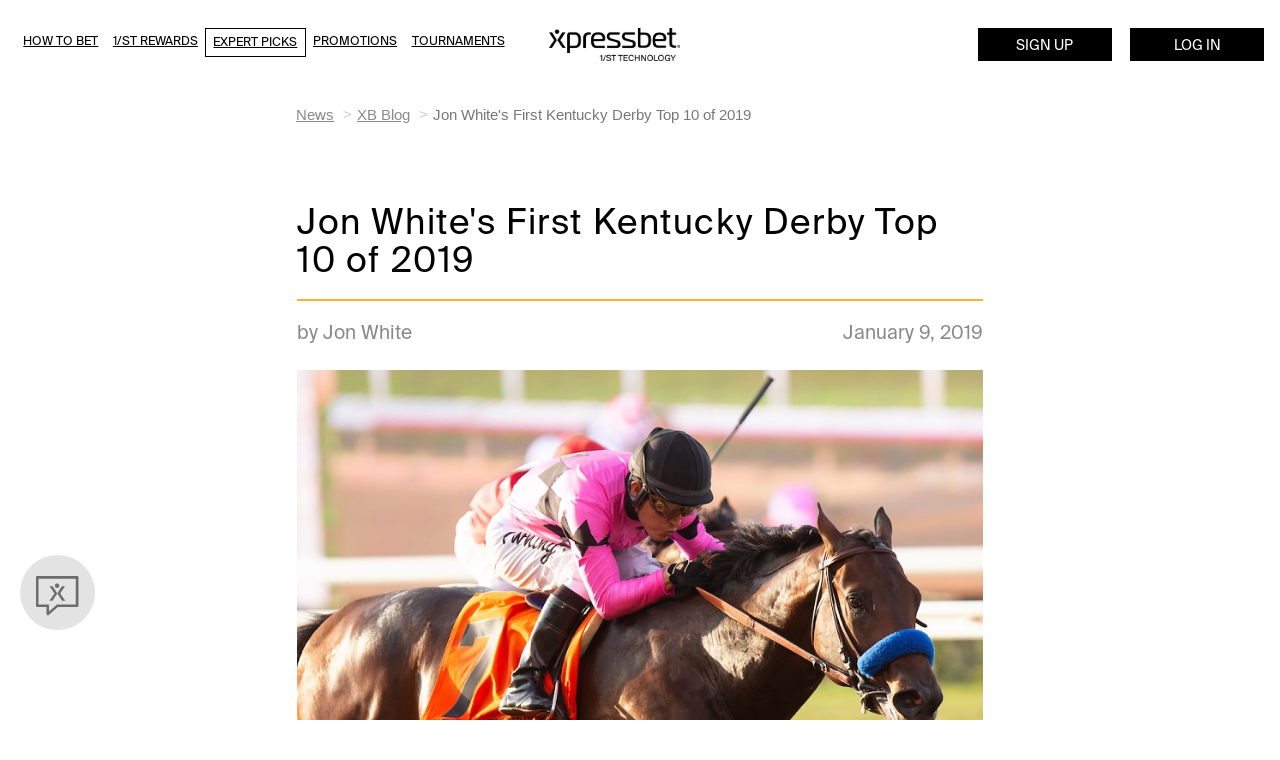

--- FILE ---
content_type: text/html; charset=utf-8
request_url: https://www.xpressbet.com/component/content/article/3877-jon-white-s-first-kentucky-derby-top-10-of-2019
body_size: 18203
content:
<!DOCTYPE html>
<html lang="en">
	<head>
		<meta charset="utf-8">
		<meta http-equiv="X-UA-Compatible" content="IE=edge">
		<meta name="referrer" content="unsafe-url">
		<meta name="viewport" content="width=device-width, initial-scale=1.0, maximum-scale=1.0, user-scalable=no">
		<meta name="facebook-domain-verification" content="7ep8w5d8l4wzygyi6gzypdge5hx0c9">

		<meta charset="utf-8">
	<meta name="twitter:card" content="summary_large_image">
	<meta name="twitter:site" content="@Xpressbet ‏">
	<meta name="twitter:title" content="Jon White&amp;#039;s First Kentucky Derby Top 10 of 2019">
	<meta name="twitter:description" content="It's Derby Top 10 Time with Jon White. He analyzes the top 3-year-olds of 2019 and how he expects them to run in the Kentucky Derby. Plus - some fun trivia about Sham and the 1973 Triple Crown!">
	<meta name="twitter:image" content="https://www.xpressbet.com/images/Horses/Game_Winner_1.jpg">
	<meta name="author" content="Jon White">
	<meta property="og:title" content="Jon White's First Kentucky Derby Top 10 of 2019">
	<meta property="og:type" content="article">
	<meta property="og:url" content="https://www.xpressbet.com/component/content/article/3877-jon-white-s-first-kentucky-derby-top-10-of-2019">
	<meta property="og:image" content="images/Horses/Game_Winner_1.jpg">
	<meta name="description" content="It's Derby Top 10 Time with Jon White. He analyzes the top 3-year-olds of 2019 and how he expects them to run in the Kentucky Derby. Plus - some fun trivia about Sham and the 1973 Triple Crown!">
	<meta name="generator" content="Joomla! - Open Source Content Management">
	<title>Jon White's First Kentucky Derby Top 10 of 2019 | Xpressbet</title>
	<link href="/templates/xpressbet/favicon.ico" rel="icon" type="image/vnd.microsoft.icon">
<link href="/templates/xpressbet/css/bg-img-colors.css?ef8f58ca80df073254562df1edcf8c8d" rel="stylesheet" />
	<link href="/templates/xpressbet/css/bootstrap.css?29c9baf19d31bc4e85402ba632fb414a" rel="stylesheet" />
	<link href="/templates/xpressbet/css/contentful.css?a1f3efeb2da9e6be519f7c45628526f3" rel="stylesheet" />
	<link href="/templates/xpressbet/css/easy-tabs.css?59370609f5b6fe2a149ddd3689fc1781" rel="stylesheet" />
	<link href="/templates/xpressbet/css/error.css?f76fa1d3d67615e0db12020722b825fd" rel="stylesheet" />
	<link href="/templates/xpressbet/css/fonts.css?ad81e74cdf97e9316697ff4f674c5344" rel="stylesheet" />
	<link href="/templates/xpressbet/css/main.css?3ecc00d36966627fd968d3b53ba3553a" rel="stylesheet" />
	<link href="/templates/xpressbet/css/owl-carousel.css?d9b93c135ab6fa71028b44ac454dd09b" rel="stylesheet" />
	<link href="/templates/xpressbet/css/responsive.css?8d594244d7a7cbaa2598a0ade6c90690" rel="stylesheet" />
	<link href="/templates/xpressbet/css/sections.css?369d2801a797db8c1ff7f02c8fe8e331" rel="stylesheet" />
	<link href="/templates/xpressbet/css/ticker.css?f2b80ca16aa228efa8d0b7518d6d06a4" rel="stylesheet" />
	<link href="/templates/xpressbet/css/x-styles.css?2d935170fd9804e0ae98cf5ec9df7514" rel="stylesheet" />
	<link href="/templates/xpressbet/css/xbico.css?efe090bb14049ae33ea38c6b3972e7f1" rel="stylesheet" />
	<link href="/templates/xpressbet/fontawesome/css/fontawesome.css" rel="stylesheet" />
	<link href="/templates/xpressbet/fontawesome/css/brands.css" rel="stylesheet" />
	<link href="/templates/xpressbet/fontawesome/css/solid.css" rel="stylesheet" />
<script type="application/json" class="joomla-script-options new">{"system.paths":{"root":"","rootFull":"https:\/\/www.xpressbet.com\/","base":"","baseFull":"https:\/\/www.xpressbet.com\/"},"csrf.token":"8d918eb255315f9c228b304eb03eed97"}</script>
	<script src="/media/system/js/core.min.js?37ffe4186289eba9c5df81bea44080aff77b9684"></script>
	<script src="/media/vendor/bootstrap/js/bootstrap-es5.min.js?5.3.2" nomodule defer></script>
	<script src="/media/vendor/bootstrap/js/alert.min.js?5.3.2" type="module"></script>
	<script src="/media/vendor/bootstrap/js/button.min.js?5.3.2" type="module"></script>
	<script src="/media/vendor/bootstrap/js/carousel.min.js?5.3.2" type="module"></script>
	<script src="/media/vendor/bootstrap/js/collapse.min.js?5.3.2" type="module"></script>
	<script src="/media/vendor/bootstrap/js/dropdown.min.js?5.3.2" type="module"></script>
	<script src="/media/vendor/bootstrap/js/modal.min.js?5.3.2" type="module"></script>
	<script src="/media/vendor/bootstrap/js/offcanvas.min.js?5.3.2" type="module"></script>
	<script src="/media/vendor/bootstrap/js/popover.min.js?5.3.2" type="module"></script>
	<script src="/media/vendor/bootstrap/js/scrollspy.min.js?5.3.2" type="module"></script>
	<script src="/media/vendor/bootstrap/js/tab.min.js?5.3.2" type="module"></script>
	<script src="/media/vendor/bootstrap/js/toast.min.js?5.3.2" type="module"></script>
	<script src="/media/vendor/jquery/js/jquery.min.js?3.7.1"></script>
	<script src="/media/legacy/js/jquery-noconflict.min.js?647005fc12b79b3ca2bb30c059899d5994e3e34d"></script>
	<script src="/templates/xpressbet/js/banners.js?0c8cd9d59d3fb978d7bbf13304e37685" async></script>
	<script src="/templates/xpressbet/js/contact.js?7a6bdace59a2bd0e4b3cdd93d3aa186f" async></script>
	<script src="/templates/xpressbet/js/easy-tabs.js?8790c728104b4b34907697c6759d6180" async></script>
	<script src="/templates/xpressbet/js/faq.js?0986f18be7f869c8338770354deae3b1" async></script>
	<script src="/templates/xpressbet/js/general.js?4623b8233a9355a0abfd752ed2254d90" async></script>
	<script src="/templates/xpressbet/js/gtm-helper.js?f15d907e417b95ca86c1daad2142acac" async></script>
	<script src="/templates/xpressbet/js/login.js?df745f2d140c010fd81bf6953d97e289" async></script>
	<script src="/templates/xpressbet/js/main.js?d19a918223e6d933d0375fc3a9071269"></script>
	<script src="/templates/xpressbet/js/owl-carousel.js?e36c329bc7b32b7581b7a1d647174caa" async></script>
	<script src="/templates/xpressbet/js/placeholder.js?80aee495253855bd20b950fd73e1ce4d" async></script>
	<script src="/templates/xpressbet/js/promotions.js?832c395834a482a5ad15a7c85a497f7c" async></script>
	<script src="/templates/xpressbet/js/totop.js?f26505937b62cc9748d112c41c12e138" async></script>
	<script src="/templates/xpressbet/js/twitter.js?65abc6700256a51cbf125b134410ef11" async></script>
	<script src="/templates/xpressbet/js/xb360.js?46a05dc8f54358b47bdb35f02d718574" async></script>
	<script src="/templates/xpressbet/js/xmodal.js?ca94f5c3c95694f2f854acc72e22a356" async></script>
	<script src="https://use.typekit.net/rdv7noq.js"></script>
	<script src="https://secure1.xb-online.com/gratify/public/gratify-2.0.3.min.js?loud=0"></script>
	<script src="https://zz.connextra.com/dcs/tagController/tag/fd48dd5f44b3/homepage?"></script>
	<script>
			// Globals
			var environment = 'Prod';
			var username = '';
			var urls = {"fundweb":"https:\/\/secure.xpressbet.com","cmsweb":"https:\/\/www.xpressbet.com","wagerweb":"https:\/\/secure1.xb-online.com","xmobile":"https:\/\/m.xb-online.com","trialweb":"https:\/\/trial.xpressbet.com","1st":"https:\/\/app.1st.com"};
			var route = 'component/content/article/3877-jon-white-s-first-kentucky-derby-top-10-of-2019';
			var partnerid = '1982211';
			var uiconfid = '30881692';
			var defaultItemId = '101';
			var server_now = '2026-01-22 07:07:45';
			var lhn_appid = '37a4081f-a294-46d4-a99b-c133a319c1f6';
			var lhn_appsec = '5772ef8c25b743509f467b2567b232720a615b5222f442d5a3';
			var lhn_contid = '3c60017e-30ad-442e-abcb-92dc1234478e';
			var lhn_timestamp = "2026-01-22 10:07:45";
		</script>
	<script>
			var lastseen = '';
		</script>
	<script>
			// XVisitor
			var pid = '4';
			var personas = {"3":{"id":3,"name":"Event Player","description":"","utm":"{\"utm_source\":[\"Preakness\"],\"utm_campaign\":[\"\"]}","color":"#072a54","image":"images\/banners\/img-horse_blanktop.png","modified":"0000-00-00 00:00:00","modified_by":0,"created":"0000-00-00 00:00:00","created_by":0,"state":1,"priority":3,"score":0},"4":{"id":4,"name":"Local Track Player","description":"","utm":"{\"utm_source\":[\"Pimlico\"],\"utm_campaign\":[\"\"]}","color":"#072a54","image":"images\/banners\/img-horse_blanktop.png","modified":"0000-00-00 00:00:00","modified_by":0,"created":"0000-00-00 00:00:00","created_by":0,"state":1,"priority":1,"score":0},"5":{"id":5,"name":"Twitterati","description":"","utm":"{\"utm_source\":[\"Twitter\"],\"utm_campaign\":[\"\"]}","color":"#072a54","image":"images\/banners\/img-horse_blanktop.png","modified":"0000-00-00 00:00:00","modified_by":0,"created":"0000-00-00 00:00:00","created_by":0,"state":1,"priority":2,"score":0}};
			var vid = '83o74uieoyyk6yggntl21t5inilqz3xa';
			var browser = 'chrome';
			var platform = 'mac';
		</script>
	<script>try { Typekit.load({defer: true, async: false}); } catch (e) {}</script>
	<script>
		// Import xlhn
		(function(o){
			/*vars*/var d=document,u=o.url.replace(/\/$/,'')+'/',x=new XMLHttpRequest(),t=0;/*elems*/var j=d.createElement('script');j.async=true;j.id='xlhn-script';/*vfetch*/x.onreadystatechange=function(e){if(e.currentTarget.readyState===4){r=x.responseText;t=(r.match(/[a-z\d\.]{1,16}/i)?r:Date.now());j.src=u+'xlhn.js?t='+t;for(var i in o){j.src+='&'+encodeURIComponent(i)+'='+encodeURIComponent(o[i]);}d.head.appendChild(j);}};/*exec*/x.open('GET',u+'xlhn.md5');x.send();
		})({url:'https://www.xpressbet.com/xlhn/dist',profile:'xpressbet_brochure',appid:'37a4081f-a294-46d4-a99b-c133a319c1f6',appsec:'5772ef8c25b743509f467b2567b232720a615b5222f442d5a3',contid:'3c60017e-30ad-442e-abcb-92dc1234478e'});
	</script>


		<!-- Google Tag Manager Data Layer-->
		<script>
			window.dataLayer = window.dataLayer || [];
			dataLayer = [{
				'siteType': 'web',
				'siteName': 'xpressbet',
				'environmentName': "production",
				'siteCategory': 'brochure',
				'pageType': 'brochure site static page',
								'userType': "guest"			}];
		</script>
		<!-- End Google Tag Manager Data Layer-->

		<!-- Google Tag Manager -->
		<script>
			( function ( w,d,s,l,i ){w[l]=w[l]||[];w[l].push({ 'gtm.start' :
			new Date ().getTime(),event: 'gtm.js' }); var f=d.getElementsByTagName(s)[ 0 ],
			j=d.createElement(s),dl=l!= 'dataLayer' ? '&l=' +l: '' ;j.async= true ;j.src=
			'https://www.googletagmanager.com/gtm.js?id=' +i+dl;f.parentNode.insertBefore(j,f);
			})( window , document , 'script' , 'dataLayer' , 'GTM-TSCL42B' );
		</script>
		<!-- End Google Tag Manager -->

		<script>
			// Import xsignJs
			(function(o) {
				var t = 0, d = document, h = (o.hash || (new Date()).getMonth());
				var u = o.url, x = null, x = new XMLHttpRequest();
				var parse_o = function() {
					var temp = '';
					for (var i in o) {
						temp += '&' + encodeURIComponent(i) + '=' + encodeURIComponent(o[i]);
					}
					return temp;
				}
				var j = d.createElement('script');
				var f = Boolean(o.use_min) ? 'xsign.min.js' : 'xsign.js';
				j.async = true;
				j.id = 'xsignjs-script';
				if (o.check_md5 === true) {
					x.onreadystatechange = function(e) {
						if (e.currentTarget.readyState === 4) {
							r = x.responseText;
							t = (String(r).trim().match(/^[a-z\d]{16,64}$/i) ? r : h);
							j.src = u + f + '?t=' + t + parse_o(o);
							d.head.appendChild(j);
						}
					};
					x.open('GET', u + 'xsign.md5');
					x.timeout = 2000;
					x.send();
				} else {
					j.src = u + f + '?h=' + h + parse_o(o);
					d.head.appendChild(j);
				}
				_xsignjs_show = function (e, o, t) { /*vars*/
					o = typeof o === 'object' ? o : {};

					if (typeof e === 'object' && typeof e.preventDefault === 'function') {
						e.preventDefault();
					} else {
						Object.assign(o, e);
					}

					xsignJs.show(o);
				};
				_xsignjs_hide = function () {
					xsignJs.hide();
				};
			})({
				url:'https://secure.xpressbet.com/xsignjs/dist/',
				profile: 'xpressbet',
				vid: vid,
				check_md5: true,
				use_min: true
			});
		</script>
	</head>

	<body class="">
		<!-- custom styles -->
		<div class="hidden">
			
<div id="mod-custom3002" class="mod-custom custom">
    <style>
  .home-prk header {
    background: #000;
    border-bottom: 8px solid #FF2F2D;
  }

  .home-prk section.started {
    background: #FF2F2D;
  }

  .home-prk header img {
    -webkit-filter: brightness(200%);
    filter: brightness(500%);
  }

  .home-prk .betting-bottom {
    background: #000;
    z-index: 2;
  }

  .home-prk .btn-invert {
    background: #fcaf35;
    border-color: #fcaf35;
    color: #000;
  }

  .home-prk .news-item a {
    color: #000;
  }

  .home-prk .sec-news [class*="col-"]:nth-of-type(6n+1) .bg-sec {
    color: #585858;
  }

  .home-prk .sec-news [class*="col-"]:nth-of-type(6n+1) .bg-sec:before,.home-prk .sec-news [class*="col-"]:nth-of-type(6n+5) .bg-sec:before {
    background: #fcaf35;
  }

  .home-prk .sec-news [class*="col-"]:nth-of-type(6n+3) .bg-sec:before, .home-prk .sec-news [class*="col-"]:nth-of-type(6n+4) .bg-sec:before {
    background: #FF2F2D;
  }

  .home-prk .sec-news [class*="col-"]:nth-of-type(6n+1) *,.home-prk .sec-news [class*="col-"]:nth-of-type(6n+5) * {
    color: #585858;
  }

  .home-prk footer {
    background: #000;
  }
</style></div>

<div id="mod-custom2996" class="mod-custom custom">
    <style>
  body/html {
    font-size: 16px;
    font-weight: 300;
    font-family: "Suisse Int\'l",sans-serif !important;
  }

  section .img-col p, section p, .single-carousel p {
    font-size: 1.5em !important;
    font-weight: 300;
    font-family: "Suisse Int\'l",sans-serif !important;
  }

  h1, section .img-col h1, section h1 {
    font-size: 3.25em !important;
    font-weight: 600;
    font-family: "Suisse Int\'l",sans-serif !important;
  }

  h2, section .img-col h2, section h2 {
    font-size: 2.75em !important;
    font-weight: 600;
    font-family: "Suisse Int\'l",sans-serif !important;
  }

  h3, section .img-col h3, section h3, {
    font-size: 2em !important;
    font-weight: 600;
    font-family: "Suisse Int\'l",sans-serif !important;
  }

  h4, section .img-col h4, section h4 {
    font-size: 1.75em !important;
    font-weight: 600;
    font-family: "Suisse Int\'l",sans-serif !important;
  }

  .img-col h5, section h5, h5, .faq-question {
    font-size: 2em !important;
    font-weight: 600;
    font-family: "Suisse Int\'l",sans-serif !important;
  }

  .faq-answer {
    font-size: 1.25em !important;
    font-weight: 300;
    font-family: "Suisse Int\'l",sans-serif !important;
  }

  .img-col h6, section h6, h6 {
    font-size: 1em !important;
    font-weight: 600;
    font-family: "Suisse Int\'l",sans-serif !important;
  }

  .title-item h2 {
    font-size: 2em !important;
    font-weight: 600 !important;
    font-family: "Suisse Int\'l",sans-serif !important;
  }

  .note {
    font-size: 14px !important;
  }

  .break {
    display: block;
    width: 2em;
    height: 3px;
    background-color: #fcb034;
    color: #fcb034;
    margin: 0.3em auto .3em;
    text-align: center;
    border: none !important;
  }

  .text-link-bluewhite {
    color: black !important;
    font-weight: 700;
  }

  .text-link-bluewhite:hover, .text-link-blue:focus {
    color: #ffffff !important;
    font-weight: 700;
  }

  .text-link-bluewhite:after, .text-link-bluewhite:hover:after, .text-link-bluewhite:focus:after {
    content: "\203A";
    font-weight: 900;
    font-size: 2em;
    padding-left: 8px;
    position: relative;
    bottom: -.12em;
  }

  .text-link-blueyellow {
    color: #002b5d !important;
    font-weight: 700;
  }

  .text-link-blueyellow:hover, .text-link-blueyellow:focus {
    color: #ffa409 !important;
    font-weight: 700;
  }

  .text-link-blueyellow:after, .text-link-blueyellow:hover:after, .text-link-blueyellow:focus:after {
    content: "\203A";
    font-weight: 900;
    font-size: 2em;
    padding-left: 8px;
    position: relative;
    bottom: -.12em;
  }

  .text-link-yellowcyan {
    color: #ffa409 !important;
    font-weight: 700;
  }

  .text-link-yellowcyan:hover, .text-link-yellowcyan:focus {
    color: #29bab5 !important;
    font-weight: 700;
  }

  .text-link-yellowcyan:after, .text-link-yellowcyan:hover:after, .text-link-yellowcyan:focus:after {
    content: "\203A";
    font-weight: 900;
    font-size: 2em;
    padding-left: 8px;
    position: relative;
    bottom: -.12em;
  }

  .text-link-whiteyellow {
    color: #ffffff !important;
    font-weight: 700;
  }

  .text-link-whiteyellow:hover, .text-link-whiteyellow:focus {
    color: #ffa409 !important;
    font-weight: 700;
  }

  .text-link-whiteyellow:after, .text-link-whiteyellow:hover:after, .text-link-whiteyellow:focus:after {
    content: "\203A";
    font-weight: 900;
    font-size: 2em;
    padding-left: 8px;
    position: relative;
    bottom: -.12em;
  }

  .text-link-whiteblue {
    color: #ffffff !important;
    font-weight: 700;
  }

  .text-link-whiteblue:hover, .text-link-whiteblue:focus {
    color: #002b5d !important;
    font-weight: 700;
  }

  .text-link-whiteblue:after, .text-link-whiteblue:hover:after, .text-link-whiteblue:focus:after {
    content: "\203A";
    font-weight: 900;
    font-size: 2em;
    padding-left: 8px;
    position: relative;
    bottom: -.12em;
  }

  .btn {
    font-weight: 500;
    line-height: 1em;
    padding: 0.8em;
    border-radius: 0;
    box-shadow: none !important;
    text-decoration: none;
    font-family: "Suisse Int\'l",sans-serif !important;
  }

  .btn-orange {
    font-family: "Suisse Int\'l",sans-serif;
    padding: 0.8em;
    display: inline-block;
    position: relative;
    text-transform: capitalize;
    font-weight: 500;
    background-color: #fcaf35;
    color: #002b5d;
    letter-spacing: .05em;
  }

  .btn-orange::after {
    display: none !important;
  }

  .btn, .btn-whitenavy {
    font-size: 1.25em;
    transition: all 0.2s linear;
  }

  .btn-whitenavy:hover {
    background-color: #002b5d;
    color: #ffffff;
    transition: all 0.2s linear;
  }

  .btn-whitenavy {
    padding: 0.8em;
    display: inline-block;
    position: relative;
    text-transform: capitalize;
    font-weight: 500;
    background-color: #ffffff;
    color: #002b5d;
    letter-spacing: .05em;
  }

  .btn, .btn-yellowblack {
    font-size: 1.25em;
    transition: all 0.2s linear;
  }

  .btn-yellowblack:hover {
    background-color: #000000;
    color: #fff;
    transition: all 0.2s linear;
  }

  .btn-yellowblack {
    padding: 0.8em;
    display: inline-block;
    position: relative;
    text-transform: capitalize;
    font-weight: 500;
    background-color: #fcaf35;
    color: #000000;
    letter-spacing: .05em;
  }

  .btn, .btn-yellowwhite {
    font-size: 1.25em;
    transition: all 0.2s linear;
  }

  .btn-yellowwhite:hover {
    background-color: #ffffff;
    color: #000000;
    transition: all 0.2s linear;
  }

  .btn-yellowwhite {
    padding: 0.8em;
    display: inline-block;
    position: relative;
    text-transform: capitalize;
    font-weight: 500;
    background-color: #fcaf35;
    color: #000000;
    letter-spacing: .05em;
  }

  .btn, .btn-whiteyellow {
    font-size: 1.25em;
    transition: all 0.2s linear;
  }

  .btn-whiteyellow:hover {
    background-color: #fcaf35;
    color: #000000;
    transition: all 0.2s linear;
  }

  .btn-whiteyellow {
    padding: 0.8em;
    display: inline-block;
    position: relative;
    text-transform: capitalize;
    font-weight: 500;
    background-color: #ffffff;
    color: #000000;
    letter-spacing: .05em;
  }

  .btn, .btn-blackyellow {
    font-size: 1.25em;
    transition: all 0.2s linear;
  }

  .btn-blackyellow:hover {
    background-color: #fcaf35;
    color: #000000;
    transition: all 0.2s linear;
  }

  .btn-blackyellow {
    padding: 0.8em;
    display: inline-block;
    position: relative;
    text-transform: capitalize;
    font-weight: 500;
    background-color: #000000;
    color: #ffffff;
    letter-spacing: .05em;
  }

  .btn, .btn-blackwhite {
    font-size: 1.25em;
    transition: all 0.2s linear;
  }

  .btn-blackwhite:hover {
    background-color: #ffffff;
    color: #000000;
    transition: all 0.2s linear;
  }

  .btn-blackwhite {
    padding: 0.8em;
    display: inline-block;
    position: relative;
    text-transform: capitalize;
    font-weight: 500;
    background-color: #000000;
    color: #ffffff;
    letter-spacing: .05em;
  }

  .hide {
    display: inline !important;
  }

  .contender {
    width: 40%;
    display: inline-block;
    text-align: center;
    padding: 3px;
    border-bottom: 1px solid #e2e2e2;
    margin-top: 5px;
  }
  
  .hide-lhn #xlhn-control {
  display: none;
  }

  .resp-tabs-container {
    margin-top: 0px;
  }

  .cont {
    padding: .2em;
    height: auto;
    background-color: #ffffff;
  }

  .cont-card {
    position: relative;
    overflow: hidden;
    cursor: pointer;
  }

  .cont-detl {
    height: 100%;
    position: absolute;
    z-index: 3;
    padding: 3%;
    top: 85%;
    -webkit-transition: 0.75s;
    -moz-transition: 0.75s;
    -ms-transition: 0.75s;
    -o-transition: 0.75s;
    transition: 0.75s;
    width: 100%;
    color: #fff;
    text-align: center;
  }

  .cont-card .cont-ovly {
    position: absolute;
    height: auto;
    width: 100%;
    bottom: 0;
    left: 0;
    background-color: #002A5D;
    opacity: 0.8;
    z-index: 1;
    top: 84%;
    -webkit-transition: 0.75s;
    -moz-transition: 0.75s;
    -ms-transition: 0.75s;
    -o-transition: 0.75s;
    transition: 0.75s;
  }

  .cont-card:hover .cont-detl {
    top: 0;
  }

  .cont-card:hover .cont-ovly {
    top: 0;
  }

  .cont-detl p {
    font-size: 1.25em!important;
    line-height: 1.6em;
    margin-bottom: 5px;
  }

  .video-responsive {
    overflow: hidden;
    padding-bottom: 56.25%;
    position: relative;
    height: 0;
  }

  .video-responsive iframe {
    left: 0;
    top: 0;
    height: 100%;
    width: 100%;
    position: absolute;
  }

  @media (max-width: 1600px) {
    .cont-detl p {
      font-size: 1.25em!important;
      margin-bottom: 10px;
      line-height: 1.2em;
    }

    .contender {
      width: 40%;
      display: inline-block;
      text-align: center;
      padding: 3px;
      border-bottom: 1px solid #e2e2e2;
      margin-top: 5px;
    }

    section h4, .cont h4 {
      margin-bottom: 0.4em;
    }

    .cont-detl {
      padding: 2%;
    }
  }

  @media (max-width: 1400px) {
    .contender {
      width: 40%;
      display: inline-block;
      text-align: center;
      padding: 3px;
      border-bottom: 1px solid #e2e2e2;
      margin-top: 5px;
    }

    .hide {
      display: none !important;
    }
  }

  @media (max-width: 1025px) {
    section .img-col p, section p {
      font-size: 2em !important;
      font-weight: 300;
      font-family: "Suisse Int\'l",sans-serif !important;
    }

    h1, section .img-col h1, section h1 {
      font-size: 3.25em !important;
      font-weight: 600;
      font-family: "Suisse Int\'l",sans-serif !important;
    }

    h2, section .img-col h2, section h2 {
      font-size: 2.75em !important;
      font-weight: 600;
      font-family: "Suisse Int\'l",sans-serif !important;
    }

    h3, section .img-col h3, section h3 {
      font-size: 2.5em !important;
      font-weight: 600;
      font-family: "Suisse Int\'l",sans-serif !important;
    }

    h4, section .img-col h4, section h4 {
      font-size: 2em !important;
      font-weight: 600;
      font-family: "Suisse Int\'l",sans-serif !important;
    }

    .img-col h5, section h5, h5 {
      font-size: 2em !important;
      font-weight: 600;
      font-family: "Suisse Int\'l",sans-serif !important;
    }

    .img-col h6, section h6, h6 {
      font-size: 1.5em !important;
      font-weight: 600;
      font-family: "Suisse Int\'l",sans-serif !important;
    }

    .title-item h2 {
      font-size: 2.5em !important;
      font-weight: 600 !important;
      font-family: "Suisse Int\'l",sans-serif !important;
    }

    .note {
      font-size: 12px !important;
    }

    .break {
      display: block;
      width: 2em;
      height: 3px;
      background-color: #fcb034;
      margin: 0.3em auto .3em;
      text-align: center;
    }

    .cont {
      height: auto;
    }

    .cont-detl {
      padding: 2%;
    }

    .contender {
      width: 60%;
      display: inline-block;
      text-align: center;
      padding: 3px;
      border-bottom: 1px solid #e2e2e2;
      margin-top: 5px;
    }

    section h4, .cont h4 {
      font-size: 1.2em !important;
      margin-bottom: 0.3em;
    }

    .cont-detl p {
      font-size: 1!important;
      margin-bottom: 0.8em;
      line-height: .9em;
    }

    .hide {
      display: none !important;
    }
  }

  @media (max-width: 800px) {

    section .img-col p, section p {
      font-size: 2em !important;
      font-weight: 300;
      font-family: "Suisse Int\'l",sans-serif !important;
    }

    h1, section .img-col h1, section h1 {
      font-size: 3.25em !important;
      font-weight: 600;
      font-family: "Suisse Int\'l",sans-serif !important;
    }

    h2, section .img-col h2, section h2 {
      font-size: 2.75em !important;
      font-weight: 600;
      font-family: "Suisse Int\'l",sans-serif !important;
    }

    h3, section .img-col h3, section h3 {
      font-size: 2.25em !important;
      font-weight: 600;
      font-family: "Suisse Int\'l",sans-serif !important;
    }

    h4, section .img-col h4, section h4 {
      font-size: 2em !important;
      font-weight: 600;
      font-family: "Suisse Int\'l",sans-serif !important;
    }

    .img-col h5, section h5, h5 {
      font-size: 2em !important;
      font-weight: 600;
      font-family: "Suisse Int\'l",sans-serif !important;
    }

    .img-col h6, section h6, h6 {
      font-size: 1.5em !important;
      font-weight: 600;
      font-family: "Suisse Int\'l",sans-serif !important;
    }

    .contender {
      width: 100% !important;
      display: inline-block !important;
      text-align: center;
      padding: 3px;
      border-bottom: 1px solid #e2e2e2;
      margin-top: 5px;
    }

    section p br {
      display: block!important;
    }

    section .cont-detl p {
      font-size: 1.75em!important;
      line-height: 1.2em;
      margin-bottom: 10px;
    }

    .cont-detl {
      padding: 4%;
    }

    section h4, .cont h4 {
      font-size: 1.75em !important;
      margin-bottom: 0.3em;
    }

    .cont-detl p {
      font-size: 1.2!important;
      margin-bottom: 0.8em;
      line-height: .9em;
    }

    .hide {
      display: none !important;
    }
  }
</style></div>

		</div>

		<!-- Google Tag Manager (noscript) -->
		<noscript>
			<iframe src= " https://www.googletagmanager.com/ns.html?id=GTM-TSCL42B " height= "0" width= "0" style= "display:none;visibility:hidden" ></iframe>
		</noscript>
		<!-- End Google Tag Manager (noscript) -->

		<!-- main -->
		<script>
			var main = new Main();
		</script>

		<!-- facebook -->
		<script>
			window.fbAsyncInit = function() {
				FB.init({
					appId: '707510622789230',
					xfbml: true,
					version: 'v2.8'
				});
				FB.AppEvents.logPageView();
			};

			(function(d, s, id){
				var js, fjs = d.getElementsByTagName(s)[0];
				if (d.getElementById(id)) {return;}
				js = d.createElement(s); js.id = id;
				js.src = "//connect.facebook.net/en_US/sdk.js";
				fjs.parentNode.insertBefore(js, fjs);
			}(document, 'script', 'facebook-jssdk'));
		</script>

		<!-- twitter -->
		<script type="text/javascript" async src="https://platform.twitter.com/widgets.js"></script>

		<!-- header -->
		<header class="container-fluid">
						<a href="/login" class="btn btn-outline mobile-login hidden-md" data-click-type="cta" data-click-category="page interaction" data-click-location="header" data-click-text="Log In">Log In</a>
	
	<div class="row">
		<div class="col-xs-5 hidden-xs hidden-sm">
			<ul>
																			<li><a class="" href="/how-to-bet">How To Bet</a></li>
														<li><a class="" href="/rewards">1/ST Rewards</a></li>
														<li><a class="current" href="/xb360">Expert Picks</a></li>
														<li><a class="" href="/promotions">Promotions</a></li>
														<li><a class="" href="/tournaments">Tournaments</a></li>
							</ul>
		</div>
		<div class="col-xs-12 col-sm-12 col-md-2 col-lg-2">
			<a onclick="main.sidenav()" class="side-menu hidden-md hidden-lg hidden-xl" id="nav-toggle">
				<i class="mmenu"></i>
			</a>
			<a href="/">
				<img src="/images/layout/logo.png?1" alt="Xpressbet" id="header-img" />
			</a>
		</div>
		<div class="col-xs-4 col-md-5 hidden-xs hidden-sm right">
							<a onclick="_xsignjs_show()" class="btn btn-invert" data-click-type="cta" data-click-category="page interaction" data-click-location="header" data-click-text="Sign Up Now">Sign Up</a>
									<a href="/login" class="btn btn-outline" data-click-type="cta" data-click-category="page interaction" data-click-location="header" data-click-text="Log In">Log In</a>
						</div>
	</div>

		</header>

		<!-- side nav -->
		<nav>
				<ul>
		<li>
			<a onclick="_xsignjs_show()" class="btn" data-click-type="cta" data-click-category="page interaction" data-click-location="header" data-click-text="Sign Up Now">Sign Up</a>
			<a href="/login" class="btn white" data-click-type="cta" data-click-category="page interaction" data-click-location="header" data-click-text="Log In">Log In</a>
		</li>
		
											<li><a class="" href="/how-to-bet">How To Bet</a></li>
								<li><a class="" href="/rewards">1/ST Rewards</a></li>
								<li><a class="current" href="/xb360">Expert Picks</a></li>
								<li><a class="" href="/promotions">Promotions</a></li>
								<li><a class="" href="/tournaments">Tournaments</a></li>
			</ul>

		</nav>

		<!-- modules group a -->
		
		<!-- content -->
		<!-- breadcrumb -->
	<section class="section container-fluid container-restrict breadcrumb std">
		<ol class="breadcrumb">
			<li><a href="/news">News</a></li>
			<li><a href="/component/content/category/9-xb360/11-xb-blog">XB Blog</a></li>
			<li class="active">Jon White's First Kentucky Derby Top 10 of 2019</li>
		</ol>
	</section>

<!-- article -->
<section class="container-fluid container-restrict article article-360">
	<div class="row">
		<div class="col-xs-12">
			<h2>Jon White's First Kentucky Derby Top 10 of 2019</h2>
		</div>
		
					<div class="col-xs-12 col-sm-6 title">
				<p>by Jon White</p>
			</div>
			
			<div class="col-xs-12 col-sm-6 title title-date">
				<p>January 9, 2019</p>
			</div>
				
		<!-- hero -->
					<div class="col-xs-12 top-image">
				<img src="/images/Horses/Game_Winner_1.jpg" alt="">
			</div>
				
		<div class="col-xs-12 x x-article">
			<p><p>And down the road we go!</p>
<p>The Jerome Stakes at Aqueduct on Jan. 1 and the Grade III Sham Stakes at Santa Anita last Saturday were the first two 2019 races on the Road to the Kentucky Derby.</p>
<p>The Road to the Kentucky Derby is a 35-race series that awards points to the Top 4 finishers in each race. The horses to accumulate the most points in those 35 races earn a starting berth in the 145th running of the Run for the Roses at Churchill Downs on May 4.</p>
<p>The field for the 1 1/4-mile Kentucky Derby has been limited to 20 starters since 1975. It was decided to cap the field at 20 after the 23-horse “demolition derby” in 1974, a race in which there were traffic problems galore. Little Current had a horrendous trip and finished fifth, then won the Preakness Stakes by seven lengths and the Belmont Stakes by the same margin.</p>
<p>The Jerome and Sham each offered 10 <a href="/bet-the-kentucky-derby">Kentucky Derby</a> points for a win, 4 for second, 2 for third and 1 for fourth.</p>
<p>Mind Control took the Grade I Hopeful Stakes at Saratoga last Sept. 3 before finishing seventh in the <a href="/breeders-cup-juvenile">Grade I Breeders’ Cup Juvenile</a> at Churchill Downs on Nov. 2. The Kentucky-bred Stay Thirsty colt then rebounded to register a 1 1/2-length victory as the 3-2 favorite in the one-mile Jerome. Mind Control, trained by Greg Sacco, was credited with an 88 Beyer Speed Figure for his Jerome triumph.</p>
<p>Gunmetal Gray, conditioned by Hall of Famer Jerry Hollendorfer, rallied from last in a field of seven to win the one-mile Sham by one length at 7-2. The Kentucky-bred Exchange Rate colt was assigned a rather meek 82 Beyer.</p>
<p>Mind Control’s win in the Sham and Gunmetal Gray’s victory in the Sham both flatter Game Winner.</p>
<p>Game Winner beat Mind Control by 18 1/4 lengths in the BC Juvenile. Game Winner defeated Gunmetal Gray not once, but twice last year.</p>
<p>Gunmetal Gray finished second, 4 1/2 lengths behind Game Winner, in the Grade I American Pharoah Stakes at Santa Anita last Sept. 29. Gunmetal Gray then ended up fifth, 12 1/2 lengths behind Game Winner, in the BC Juvenile.</p>
<p>The big disappointment in the Sham was Coliseum. The Kentucky-bred Tapit colt, trained by Hall of Famer Bob Baffert, kicked off his racing career on Nov. 17 with a 6 3/4-length win in a seven-furlong maiden special weight race at Del Mar.</p>
<p>Off his sparkling maiden score, Coliseum was bet down to 3-5 favoritism in the Sham. But he did not break alertly to exit the gate last, became rank early, raced wide throughout and finished sixth. While Coliseum seems to have much talent, it looks like he also is very much a work in progress for Baffert.</p>
<p>Now that the initial two 2019 races on the Road to the Kentucky Derby have been decided, here is my first Kentucky Derby Top 10 list of the year:</p>
<p>1. GAME WINNER. I believe he deserves the top spot in that he is undefeated in four career starts, including three Grade I victories. The Kentucky-bred Candy Ride colt is odds-on to be voted a 2018 Eclipse Award as champion 2-year-old male. Game Winner is part of the extremely strong hand Baffert is holding at this time vis-a-vis the Kentucky Derby. Game Winner had his first recorded workout of the year Wednesday morning at Santa Anita, three furlongs in :35.20. Daily Racing Form’s Steve Andersen reported that Baffert timed Game Winner galloping out four furlongs in :47.20.</p>
<p>2. IMPROBABLE. Undefeated in three career starts, including an emphatic five-length win in the Grade I Los Alamitos Futurity, he also resides in the powerful Baffert barn at Santa Anita. The sky appears to be the limit for the Kentucky-bred son of City Zip. I really like this colt and was very tempted to put him at No. 1. He worked three furlongs Wednesday at Santa Anita in :38.00.</p>
<p>3. INSTAGRAND. He is undefeated and untested in two career starts. The Kentucky-bred Into Mischief colt, trained by Hollendorfer, won by 10 lengths when unveiled in a five-furlong maiden special weight race at Los Alamitos last June 29. He then won Del Mar’s Grade II Best Pal Stakes by 10 1/4 lengths at six furlongs on Aug. 11. After the Best Pal, the decision was made that he would not race again in 2018. How good is Instagrand? It appears the sky is the limit. Could this be Hollendorfer’s first Kentucky Derby winner? That would not surprise me. Instagrand has had a pair of three-furlong workouts (:38.80 on Dec. 30, :37.20 on Jan. 5) since returning to Hollendorfer’s Santa Anita barn. On Steve Byk’s radio program At the Races, Hollendorfer said Monday that Instagrand “has done beautifully in his first two workouts and now we have him scheduled to go his first half a mile coming back off the layoff.” Hollendorfer added that while Instagrand “gained weight when he was out, it wasn’t too much weight. I think he will come around pretty fast. So we’ll see where we land with Instagrand. I think he’s a really interesting colt.”</p>
<p>4. MAXIMUS MISCHIEF. He is undefeated in three career starts. After a pair of wins at Parx Racing by 8 3/4 and six lengths, he took Aqueduct’s Grade II Remsen Stakes by 2 1/4 lengths at 1 1/8 miles on Dec. 1 for trainer Butch Reid. Maximus Mischief has reminded some of Smarty Jones, who likewise began his career with a pair of impressive victories at Parx (then known as Philadelphia Park). Smarty Jones won both the Kentucky Derby and Preakness in 2004.</p>
<p>5. MUCHO. An eye-catching 9 3/4-length winner of a six-furlong maiden special weight race at Saratoga last Aug. 4, he then finished second as the favorite at a bit over even money in the Grade I Hopeful Stakes there on Sept. 3. The Kentucky-bred Blame colt has not raced since the Hopeful. Hall of Famer Bill Mott trains Mucho, who recorded his first 2019 workout last Sunday, three furlongs in :38.60 at Payson Park in Florida. The big maiden win at 2 + Mott = a potentially scary colt at 3.</p>
<p>6. VEKOMA. He’s undefeated in two career starts. When he won Aqueduct’s Grade III Nashua Stakes by 1 3/4 lengths at one mile last Nov. 4 as the 2-1 favorite, he posted a 97 Beyer Speed Figure. George Weaver trains the Kentucky-bred Candy Ride colt.</p>
<p>7. NETWORK EFFECT. He finished second to Vekoma in the Grade III Nashua and second to Maximus Mischief in the Grade II Remsen. Chad Brown conditions the Florida-bred Mark Valeski colt.</p>
<p>8. MUCHO GUSTO. Yet another good one for Baffert. The Kentucky-bred Mucho Macho Man colt won Del Mar’s Grade III Bob Hope Stakes on Nov. 17 before finishing second to Improbable in the Grade I Los Al Futurity.</p>
<p>9. SIGNALMAN. After finishing third in the Grade I BC Juvenile, he rallied on a sloppy track to win Churchill’s Grade II Kentucky Jockey Club by a neck at 1 1/16 miles on Nov. 24. Ken McPeek trains the Kentucky-bred General Quarters colt.</p>
<p>10. MIHOS. In his three career starts, his Beyer Speed Figures certainly are going in the right direction -- a 78, then an 80, then a 90. He finished third in a six-furlong maiden special weight race at Belmont Park last Sept. 23. The Kentucky-bred Cairo Prince colt subsequently won a six-furlong maiden special weight race at Aqueduct on Nov. 24. He then came from off the pace to win Gulfstream Park’s one-mile Mucho Macho Man Stakes by a neck last Saturday for trainer Jimmy Jerkens. The vanquished in the Mucho Macho Man included 4-5 favorite Code of Honor, who finished a well-beaten fourth.</p>
<p>ON THE BUBBLE (in alphabetical order): Code of Honor, Coliseum, Galilean, Gray Attempt, Gun It, Gunmetal Gray, King for a Day, Knicks Go, Limonite, Mind Control, Plus Que Parfait, Roadster, Trophy Chaser, War of Will.</p>
<p>The next race on the Road to the Kentucky Derby is the Grade III Lecomte Stakes, which is scheduled for one mile and 70 yards at the Fair Grounds on Jan. 19.</p>
<p><strong>SHAM: UNLUCKY TO BE BORN IN 1970</strong></p>
<p>The Sham Stakes at Santa Anita last Saturday was named in honor of the 1973 Santa Anita Derby winner.</p>
<p>Only three horses are considered to have run 1 1/4 miles under 2:00 in the Kentucky Derby. Secretariat and Monarchos ran that fast and won. Sham, despite running that fast, lost.</p>
<p>In 1973, Secretariat posted a final time of 1:59 2/5 to break Churchill Downs’ track record of 2:00 established by Northern Dancer in 1964.</p>
<p>It was not until 2001 that another horse took the Run for the Roses with a time under 2:00. Monarchos won the race in 1:59 4/5 (1:59.97 in hundredths).</p>
<p>Prior to the start of the 1973 renewal, Sham banged his head on the gate so hard that he reportedly knocked two teeth knocked out. Despite that, Sham finished second, 2 1/2 lengths behind Secretariat.</p>
<p>Going by the often-used formula that a fifth of a second equals a length, Sham is estimated to have run 1 1/4 miles in under 2:00 because he lost by less than three lengths.</p>
<p>Phil Dandrea, author of the book “Sham,” has estimated the gap between Secretariat and Sham at 0.348 seconds based on the CBS footage of the race in which Sham crosses the finish 10 frames behind Secretariat. At a rate of 29.97 frames per second, it translates into a gap of 0.34 seconds between the two horses at the finish. As Secretariat’s winning time of 1:59 2/5 in fifths is the equivalent to a time between 1:59.40 and 1:59.59 in hundredths, Sham’s time can be estimated between 1:59.74 and 1:59.93.</p>
<p>Any way you slice it, for Sham to run so fast and have to settle for second makes his Kentucky Derby one of the finest performances in defeat in American racing history.</p>
<p>Earlier in 1973, Sham and jockey Laffit Pincay Jr. had collaborated to win the 1 1/8-mile Santa Anita Derby by 2 1/2 lengths in 1:47 flat to equal the stakes record set by Lucky Debonair in 1965. Sham’s 1:47 clocking was just three-fifths off the track record.</p>
<p>In the Kentucky Derby, Sham took the lead turning for home after effortlessly going past early pacesetter Shecky Greene (who would go on to be voted a 1973 Eclipse Award as champion sprinter).</p>
<p>“I thought for sure I had it won at the head of the stretch,” Pincay later told me when I interviewed him for a 1982 article that I wrote that appeared in the Thoroughbred Record magazine. Sham “was really running. I mean, he was really running hard. I could feel the speed in the horse, and I thought, ‘I don’t care who’s coming. We’re not gonna get beat.’ ”</p>
<p>But Sham did get beat, even though he is calculated to have run his final quarter-mile in :23 3/5, one of the fastest in the history of the race.</p>
<p>Much to Pincay’s amazement, Secretariat motored right on by Sham in the stretch.</p>
<p>“When I saw Secretariat next to me, I couldn’t believe it,” Pincay said. “I couldn’t believe that he was going faster than we were going, because my horse was really trying.”</p>
<p>The problem for Sham was, despite his final quarter in :23 3/5, he happened to be born the same year as Secretariat, who ran the last quarter of the Kentucky Derby in an extraordinary :23.</p>
<p>Secretariat, ridden by Ron Turcotte and trained by Lucien Laurin, drew away from Sham in the final furlong. Our Native ended up third, eight lengths behind Sham. The huge gap back to third further illustrated what fantastic races both Secretariat and Sham ran. Finishing fourth was Forego, who would go on to be voted Horse of the Year in 1974, 1975 and 1976 as one of the greatest geldings of all time.</p>
<p>It is clear that Sham’s effort was good enough to win almost any other Kentucky Derby.</p>
<p>Many forget that Sham had outrun Secretariat before the Kentucky Derby when they clashed in the Wood Memorial at Aqueduct. No doubt one reason the Wood tends to be forgotten is that neither Secretariat nor Sham won it.</p>
<p>Angle Light, also trained by Laurin, was permitted to set a moderate pace (:24 3/5, :48 1/5, 1:12 1/5 and 1:36 4/5) and just held on to win the Wood by a head while completing 1 1/8 miles in 1:49 4/5. Sham gained in the final furlong, but he could not quite catch Angel Light. Secretariat finished third, four lengths behind Sham. As an indication of how far off form Secretariat was in the Wood, he would set a world record of 1:45 2/5 for 1 1/8 miles when he won the Marlboro Cup at Belmont Park later that year.</p>
<p>Secretariat and Angle Light were coupled in the wagering in the Wood. That meant those who had bet on Secretariat to win were still able to cash when Angle Light prevailed. A $2 win ticket on Secretariat-Angle Light paid $2.60. Sham went off as the 5-2 second choice in the wagering.</p>
<p>In the book “Big Red of Meadow Stable: Secretariat, the Making of a Champion,” Bill Nack noted that many people had come out to Aqueduct for the Wood “expecting to witness the flight of a superhorse.”</p>
<p>However, when Secretariat lost, lots of folks at the Big A did not like what they had seen. Some in the crowd were so bitterly disappointed that Secretariat got beat they voiced their displeasure to Turcotte as he made his way back to the jockeys’ room.</p>
<p>“You bum, Turcotte. You got $6 million worth of horse and you rode him like manure.”</p>
<p>“Whatsah mattah, Ronnie, you fall asleep out there?”</p>
<p>“That’s the last time you’ll ever ride that horse.”</p>
<p>“Where are the stewards?” said another. “A 1-5 shot runs like he’s 50-1.”</p>
<p>Two weeks later, Turcotte and Secretariat redeemed themselves with a gigantic exclamation point when they won the Kentucky Derby in record time. Secretariat and Angle Light again were coupled in the wagering in the first leg of the Triple Crown, going off as a slight 3-2 favorite over Sham at 8-5.</p>
<p>Another two weeks later, Secretariat polished off his rivals in the Preakness while doing so in a rather unorthodox manner. Last early in the field of six, Secretariat “made a spectacular run to take command entering the backstretch,” as stated in the Daily Racing Form chart.</p>
<p>When Secretariat made such a powerful move so early in the race, Pincay was licking his chops. He thought an early move like that undoubtedly would take a toll on Secretariat late in the stretch.</p>
<p>“When Secretariat went to the front on the first turn, I thought Ronnie had moved too soon,” Pincay told me. “But he knew his horse. He knew what he was doing.”</p>
<p>Sham ran his heart out down the stretch, but could never close the gap on Secretariat, who prevailed by the same margin as in the Kentucky Derby, 2 1/2 lengths.</p>
<p>Pincay said he felt that Sham “ran a super race” in the Preakness “because I could tell he wasn’t going sound. And I didn’t want him to run in the Belmont, either. I told the assistant trainer that, to me, Sham wasn’t sound going into the [Belmont]. To tell the truth, I didn’t think he was going to run in the Belmont. But he did.”</p>
<p><strong>SECRETRIAT ORGINALLY ROBBED OF PREAKNESS RECORD</strong></p>
<p>Secretariat raced for Meadow Stable, owned by Penny Chenery, who at the time went by her then married name of Penny Tweedy. Due in large part to Chenery’s tireless efforts, Secretariat now holds the record for having run the fastest Preakness in history with a final time of 1:53 flat. But he would not get credit for this record until 2012.</p>
<p>The final time for the 1973 Preakness originally was posted as 1:55, but many people knew at once that was wrong. In fact, there had been an electric timer malfunction.</p>
<p>Daily Racing Form’s highly respected clocker, Gene “Frenchy” Schwartz, and another Racing Form clocker, Frank Robinson, told the Racing Form’s executive columnist, Joe Hirsch, that they had both timed Secretariat in 1:53 2/5, which would have broken Canonero II’s track record of 1:54.</p>
<p>In his book on Secretariat, Nack wrote this of the final time for the 1973 Preakness: “The discrepancy would never be resolved, though the proof would be overwhelming in favor of the faster clocking. Pimlico officials, conceding that the electric timer had malfunctioned, would later accept the time belatedly reported to them by the track’s official timer, E.T. McClean, who claimed he had timed Secretariat in 1:54 2/5. Later still, behind the impetus of handicapper Steve Davidowitz, the Maryland Racing Commission held a hearing on the matter and listened to testimony presented by CBS-TV, among others, that Secretariat had beaten Canonero’s track record…But despite the time reported by two veteran Racing Form clockers, and despite the evidence presented by CBS-TV, the racing commission would finally decide to keep McClean’s time as official.”</p>
<p>The Racing Form, for the only time in its history, decided to note for the record its disagreement with an official clocking in one of its race charts. In the Racing’s Form’s Preakness chart, under the official race time of 1:54, it states: “Daily Racing Form Time 1:53 2/5 New Track Record.”</p>
<p>Canonero II’s time of 1:54 in 1971 stood as the Preakness record until Gate Dancer’s 1:53 3/5 clocking in 1984. And then, in 1985, Tank’s Prospect posted a record Preakness time of 1:53 2/5, a clocking matched by Louis Quatorze in 1996 and Curlin in 2007.</p>
<p>Tank’s Prospect, Louis Quatorze and Curlin shared the 1:53 2/5 record for the fastest Preakness in history until the outcome of a special hearing held by the Maryland Racing Commission on June 19, 2012. Chenery and Tom Chuckas, the president of Pimlico, had asked for the meeting in order to present evidence using modern technology in conjunction with videotape of the race that they felt proved that Secretariat’s final time was faster than 1:54 2/5.</p>
<p>The evidence was so compelling that the commissioners deliberated for only about 10 minutes before announcing the vote had been 7-0 to change Secretariat’s official Preakness time to 1:53, a stakes record. Thus, a longstanding injustice in Thoroughbred racing finally was rectified.</p>
<p>When the Maryland Racing Commission announced its decision to change Secretariat’s time to a Preakness record 1:53, Chenery, 90 at the time, could not contain her delight with the decision. She let out a cheer.</p>
<p><strong>A BELMONT PERFORMANCE FOR THE AGES</strong></p>
<p>Round four between Secretariat and Sham occurred in the 1973 Belmont Stakes on June 9. I still have my copy of the Los Angeles edition of the Racing Form for that race. When I pulled it out this week to look at its yellowed pages, I was struck by what Frank “Pancho” Martin had predicted to Joe Hirsch.</p>
<p>“Martin predicts an exceptionally fast renewal of the Belmont, the winner possibly equaling or surpassing Gallant Man’s track record of 2:26 3/5, established in the Belmont of 1957,” Hirsch wrote.</p>
<p>Hirsch quoted Martin as saying, “The track has been fast here this meeting. Ordinary horses are running fast, and Secretariat and Sham are no ordinary horses. If the pace is real, a record may be set.”</p>
<p>Talk about prescient.</p>
<p>Five started in the 1973 Belmont. Secretariat and Sham dueled for the early lead through fractions of :23 3/5, :46 1/5 and 1:09 4/5, a scorching pace for a 1 1/2-mile race. After six furlongs, Sham cracked. Secretariat went on to win by a ridiculous 31 lengths in what many consider the greatest performance by a Thoroughbred in the history of the sport in this country.</p>
<p>What many do not realize is it was McClean’s gaffe in timing the Preakness that is a major reason why Secretariat won the Belmont by such a humongous margin. If Secretariat had been recognized with setting a track record in the Preakness, as he should have been, there is a very good chance that Turcotte would have taken him in hand during the last part of the Belmont. Secretariat would have coasted home to win by a much smaller margin than he did. McClean’s blunder was a key reason why Secretariat won the Belmont not by something like 15 or maybe 20 lengths instead of by 31.</p>
<p>Years ago, when I talked to Turcotte about the 1973 Belmont Stakes, he admitted that he did not ease up on Secretariat during part of the Belmont because he felt Secretariat had been cheated out of a track record in the Preakness. Turcotte said he did not want to take any chances of that happening again.</p>
<p>“Were you looking at the timer in the infield during the final furlong of the Belmont?” I asked Turcotte.</p>
<p>“Oh, I was,” he replied. “I was definitely looking at the timer. I was looking at the teletimer because I was not racing against any horse. All I was racing against was the clock at that point.”</p>
<p>Secretariat’s final time of 2:24 obliterated Gallant Man’s track record set in 1957 by 2 3/5 seconds. Secretariat’s 2:24 not only is a Belmont Park track record that likely will never be broken, it remains the fastest 1 1/2 miles ever run by a horse on dirt.</p>
<p>Sham finished last in the Belmont, 45 1/4 lengths behind Secretariat. Sham never raced again.</p>
<p>As a result of the 2012 decision to change Secretariat’s official final Preakness time to 1:53 flat, he currently is credited as having run the fastest Kentucky Derby, Preakness and Belmont in history, a magnificent accomplishment.</p>
<p>As for Sham, one can only wonder what might have happened if he had been born in some other year.</p> </p>
		</div>
		
					<div class="article-meta">
				<div class="share">
					<span>Share This Article</span>
					<ul>
						<li><a onclick="FB.ui({method: 'share', display: 'popup', href: document.location.href}, function(response){})" target="_blank" title="Facebook"><i class="fa-brands fa-facebook-f"></i></a></li>
						<li><a href="https://twitter.com/intent/tweet?text=https%3A%2F%2Fwww.xpressbet.com%2Fcomponent%2Fcontent%2Farticle%2F3877-jon-white-s-first-kentucky-derby-top-10-of-2019" target="_blank" title="Twitter"><i class="fa-brands fa-x-twitter"></i></a></li>
						<li><a onclick="window.open('https://www.linkedin.com/shareArticle?url=https%3A%2F%2Fwww.xpressbet.com%2Fcomponent%2Fcontent%2Farticle%2F3877-jon-white-s-first-kentucky-derby-top-10-of-2019', 'linkedin_popup', 'width=100,height=100,top=' + (window.innerHeight / 2 - 100) + ',left=' + (window.innerWidth / 2 - 100))" title="LinkedIn"><i class="fa-brands fa-linkedin-in"></i></a></li>
					</ul>
				</div>
			</div>
			</div>
</section>
<!-- END article -->

<!-- related articles container -->
<section class="container-fluid container-fluid--xs-md related"></section>

<script>
	jQuery(function() {
		// Wait for 360 object,
		// then fetch related articles.
		var max = 10, c = 0, rel_i = setInterval(function() {
			if (typeof main.xb360 !== 'undefined' && c < max) {
				try {
											main.xb360.fetchRelated(
							3877,
							[10,11,14],
							[11,79]						);
									}
				catch (ex) {}

				c = max;
			}

			if (c >= max) {
				clearInterval(rel_i);
			}

			c++;
		}, 200);
	});
</script>



		<!-- modules group b -->
		
		<!-- footer -->
		<footer class="container-fluid">
			
<div id="mod-custom94" class="mod-custom custom">
    <style>
  @media screen and (min-width:768px) {
    footer.container-fluid {
      padding: 2em;
    }
    

  }
</style>


<section class="hidden-xs hidden-sm hidden-md">
<div class="row" style="padding-left:0px;">
  <div class="col-xs-12 col-sm-8">
    <div class="row">
      <div class="col-xs-12 col-sm-3">
        <ul class="list-footer-nav" style="text-decoration: none;">
          <li><a href="/" style="text-decoration: none;">HOME</a></li>
          <li><a href="/about" style="text-decoration: none;">ABOUT</a></li>
          <li><a href="/how-to-bet" style="text-decoration: none;">HOW TO BET</a></li>
          <li><a href="/rewards" style="text-decoration: none;">1/ST REWARDS</a></li>
          <li><a href="/xb360" style="text-decoration: none;">NEWS</a></li>
          <!--li><a href="/promotions" style="text-decoration: none;">PROMOTIONS</a></li-->
        </ul>
      </div>
      <div class="col-xs-12 col-sm-3">
        <ul class="list-footer-nav">
          <li><a href="/terms" style="text-decoration: none;">TERMS &amp; CONDITIONS</a></li>
          <li><a href="https://app.1st.com/privacy " style="text-decoration: none;">PRIVACY POLICY</a></li>
          <li><a href="/problem-gambling" style="text-decoration: none;">PROBLEM GAMBLING</a></li>
          <li><a href="/state-restrictions" target="_blank" style="text-decoration: none;">STATE RESTRICTIONS</a></li>
          <li><a href="/welcomecenters" target="_blank" style="text-decoration: none;">WELCOME CENTERS</a></li>
        </ul>
      </div>
      <div class="col-xs-12 col-sm-3">
        <ul class="list-footer-nav">
          <li><a href="/contact-us" style="text-decoration: none;">CONTACT US</a></li>
          <li><a href="https://workforcenow.adp.com/mascsr/default/mdf/recruitment/recruitment.html?cid=5f6c69bc-99dc-4fa6-b096-740ea1320f71&ccId=9200522722914_2&lang=en_US" style="text-decoration: none;">CAREERS</a></li>
          <li><a href="/faq" style="text-decoration: none;">FAQ</a></li>
          <li><a href="/test-performance" style="text-decoration: none;">TEST PERFORMANCE</a></li>
          <li><a href="/affiliates" style="text-decoration: none;">AFFILIATES</a></li>
           <!--li><a href="https://1st.com/bet/1-st-affiliate-program" target="_blank">AFFILIATE PROGRAM</a></li-->
          <li><a href="http://www.equibase.com/" target="_blank" style="text-decoration: none;">EQUIBASE</a></li>
           </ul>
      </div>
      <div class="col-xs-12 col-sm-3">
        <ul class="list-footer-nav">
          <li><a href="/available-tracks" style="text-decoration: none;">AVAILABLE TRACKS</a></li>
          <li><a href="/benefits" style="text-decoration: none;">BENEFITS</a></li>
          <li><a href="/features" style="text-decoration: none;">BETTING INTERFACE</a></li>
          <li><a href="/tournaments" style="text-decoration: none;">TOURNAMENTS</a></li>
          <li><a href="https://1st.com/bet/" target="_blank" style="text-decoration: none;">1/ST BET</a></li>
        </ul>
      </div>
    </div>
  </div>
  <div class="col-xs-12 col-sm-4">
    <ul class="list-social">
      <li style="vertical-align: middle;">
        <a
          target="_blank"
          href="https://facebook.com/Xpressbet"
          data-click-type="social"
          data-click-category="icon_click"
          data-click-location="footer"
          data-click-text="Facebook"
        >
         <i class="fa-brands fa-facebook-f"></i>
        
          
         
        </a>
      </li>
      <li style="vertical-align: middle;">
        <a
          target="_blank"
          href="https://twitter.com/Xpressbet"
          data-click-type="social"
          data-click-category="icon_click"
          data-click-location="footer"
          data-click-text="Twitter"
        >
         <i class="fa-brands fa-x-twitter"></i>
        </a>
      </li>
      <li style="vertical-align: middle;">
        <a
           target="_blank"
           href="https://www.instagram.com/xpressbet/"
           data-click-type="social"
           data-click-category="icon_click"
           data-click-location="footer"
           data-click-text="Instagram"
        >
          <i class="fa-brands fa-instagram"></i>
        </a>
      </li>
    
     
   
      
            <li style="vertical-align: middle;">
        <a
           target="_blank"
           href="https://geo.itunes.apple.com/us/app/xpressbet/id900237454?mt=8"
           data-click-type="social"
           data-click-category="icon_click"
           data-click-location="footer"
           data-click-text="App Store"
        >
          <i style="display:inline-block;overflow:hidden; background:url(/images/Logos/app_store_icon-2024.png) no-repeat;width:145px;height:40px;padding-top:10px;float:right;"></i>
        </a>
      </li>
    </ul>
  </div>
 
</section>
  
  
  
  
  
  
<section class="hidden-xl hidden-lg"> 
<div class="row" style="padding-left:0px;">
  <div class="col-xs-12 col-sm-8">
    <div class="row">
      <div class="col-xs-12 col-sm-3">
        <ul class="list-footer-nav" style="text-decoration: none;">
          <li><a href="/" style="text-decoration: none;">HOME</a></li>
          <li><a href="/about" style="text-decoration: none;">ABOUT</a></li>
          <li><a href="/how-to-bet" style="text-decoration: none;">HOW TO BET</a></li>
          <li><a href="/rewards" style="text-decoration: none;">1/ST REWARDS</a></li>
          <li><a href="/xb360" style="text-decoration: none;">NEWS</a></li>
          <!--li><a href="/promotions" style="text-decoration: none;">PROMOTIONS</a></li-->
        </ul>
      </div>
      <div class="col-xs-12 col-sm-3">
        <ul class="list-footer-nav">
          <li><a href="/terms" style="text-decoration: none;">TERMS &amp; CONDITIONS</a></li>
          <li><a href="https://app.1st.com/privacy " style="text-decoration: none;">PRIVACY POLICY</a></li>
          <li><a href="/problem-gambling" style="text-decoration: none;">PROBLEM GAMBLING</a></li>
          <li><a href="/state-restrictions" target="_blank" style="text-decoration: none;">STATE RESTRICTIONS</a></li>
          <li><a href="/welcomecenters" target="_blank" style="text-decoration: none;">WELCOME CENTERS</a></li>
        </ul>
      </div>
      <div class="col-xs-12 col-sm-3">
        <ul class="list-footer-nav">
          <li><a href="/contact-us" style="text-decoration: none;">CONTACT US</a></li>
          <li><a href="https://workforcenow.adp.com/mascsr/default/mdf/recruitment/recruitment.html?cid=5f6c69bc-99dc-4fa6-b096-740ea1320f71&ccId=9200522722914_2&lang=en_US" style="text-decoration: none;">CAREERS</a></li>
          <li><a href="/faq" style="text-decoration: none;">FAQ</a></li>
          <li><a href="/test-performance" style="text-decoration: none;">TEST PERFORMANCE</a></li>
          <li><a href="/affiliates" style="text-decoration: none;">AFFILIATES</a></li>
           <!--li><a href="https://1st.com/bet/1-st-affiliate-program" target="_blank">AFFILIATE PROGRAM</a></li-->
          <li><a href="http://www.equibase.com/" target="_blank" style="text-decoration: none;">EQUIBASE</a></li>
           </ul>
      </div>
      <div class="col-xs-12 col-sm-3">
        <ul class="list-footer-nav">
          <li><a href="/available-tracks" style="text-decoration: none;">AVAILABLE TRACKS</a></li>
          <li><a href="/benefits" style="text-decoration: none;">BENEFITS</a></li>
          <li><a href="/features" style="text-decoration: none;">BETTING INTERFACE</a></li>
          <li><a href="/tournaments" style="text-decoration: none;">TOURNAMENTS</a></li>
          <li><a href="https://1st.com/bet/" target="_blank" style="text-decoration: none;">1/ST BET</a></li>
        </ul>
      </div>
    </div>
  </div>
  <div class="col-xs-12 col-sm-4">
    <ul class="list-social">
      <li style="vertical-align: middle;">
        <a
          target="_blank"
          href="https://facebook.com/Xpressbet"
          data-click-type="social"
          data-click-category="icon_click"
          data-click-location="footer"
          data-click-text="Facebook"
        >
         <i class="fa-brands fa-facebook-f"></i>
        
          
         
        </a>
      </li>
      <li style="vertical-align: middle;">
        <a
          target="_blank"
          href="https://twitter.com/Xpressbet"
          data-click-type="social"
          data-click-category="icon_click"
          data-click-location="footer"
          data-click-text="Twitter"
        >
          <i class="fa-brands fa-x-twitter"></i>
       
        </a>
      </li>
      <li style="vertical-align: middle;">
        <a
           target="_blank"
           href="https://www.instagram.com/xpressbet/"
           data-click-type="social"
           data-click-category="icon_click"
           data-click-location="footer"
           data-click-text="Instagram"
        >
          <i class="fa-brands fa-instagram"></i>
        </a>
      </li>
    
     
   
      
            <li style="vertical-align: middle;">
        <a
           target="_blank"
           href="https://geo.itunes.apple.com/us/app/xpressbet/id900237454?mt=8"
           data-click-type="social"
           data-click-category="icon_click"
           data-click-location="footer"
           data-click-text="App Store"
        >
          <i style="display:inline-block;overflow:hidden; background:url(/images/Logos/app_store_icon-2024.png) no-repeat;width:145px;height:40px;padding-top:10px;float:right;"></i>
        </a>
      </li>
    </ul>
  </div>

</section>
  
  
  
  
  
  
  
  
  
  
  
  
  
  
  
  


    <section style="padding-top:15px;padding-bottom:15px;margin-top:-20px;">
      
   <div class="col-xs-12 credits"><small>COPYRIGHT © <script type="text/javascript">
  document.write(new Date().getFullYear());
</script> XPRESSBET, LLC, A 1/ST TECHNOLOGY PRODUCT</small></div>
</section>  </div>

		</footer>

		<!-- hidden -->
		<div class="hidden">
			
		</div>
	</body>
</html>


--- FILE ---
content_type: text/html; charset=utf-8
request_url: https://www.xpressbet.com/?option=com_ajax&module=xpressbet&format=raw&method=getRelatedArticles&pubkey=jpy1rn2aqaj7ih9x&id=3877&catids=10%2C11%2C14&tags=11%2C79
body_size: 25112
content:
[{"title":"Jon White's Final Blog: Dornoch Wins Belmont at Odds of 17-1","introtext":"<p>Upset, upset, upset. <br \/><br \/>That\u2019s what happened in each of the three Triple Crown races this year. <br \/><br \/>Mystik Dan won the Kentucky Derby at 18-1. Seize the Grey was victorious in the Preakness Stakes at 9-1. Dornoch got the job done in the Belmont Stakes at 17-1 last Saturday (June 8). <br \/><br \/>A different winner in each of the three Triple Crown events has become business as usual. This is the sixth straight year in which it\u2019s happened since Justify became this country\u2019s 13th Triple Crown winner in 2018. <br \/><br \/>This year\u2019s three Triple Crown contests did not turn out well for you if you bet the chalk. <br \/><br \/>Fierceness ran 15th as the 3-1 favorite in the Kentucky Derby. Mystik Dan finished second as the 2-1 favorite in the Preakness. Sierra Leone had to settle for third as the 8-5 favorite in the Belmont Stakes. <br \/><br \/>Last Saturday\u2019s 156th running of the $2 million Belmont Stakes lured Kentucky Derby winner Mystik Dan and Preakness victor Seize the Grey. You have to go back to 2013 for the last time that two different winners of the Kentucky Derby and Preakness clashed in the Belmont. <br \/><br \/>In 2013, Orb won the Kentucky Derby as the 5-1 favorite. Oxbow was victorious in the Preakness at 15-1. Orb and Oxbow then clashed in the Belmont, but neither won. <br \/><br \/>Palace Malice won the 2013 Belmont at 13-1. Oxbow ran second. Orb came in third. Palace Malice won the Belmont after having finished 12th in the Kentucky Derby. <br \/><br \/>Dornoch won the 2024 Belmont after having finished 10th in the Kentucky Derby. Seize the Grey ran seventh in this year\u2019s Belmont, three lengths in front of Mystik Dan in eighth. <br \/><br \/>Will the 2024 Eclipse Award-winning 3-year-old male champion ultimately be Mystik Dan, Seize the Grey or Dornoch? Or will this year be like 2013 in that the champion in this division is going to be someone who did not win one of the three Triple Crown races? <br \/><br \/>In 2013, Will Take Charge finished eighth in the Kentucky Derby, seventh in the Preakness and 10th in the Belmont. Yet, despite being soundly defeated in all three legs of the Triple Crown, Will Take Charge went on to accomplish enough during the second half of the year to garner the Eclipse Award as the champion 3-year-old male of 2013. <br \/><br \/>After the Belmont, Will Take Charge finished second in the Jim Dandy Stakes, won the Travers Stakes, won the Pennsylvania Derby, lost by a scant nose when second to the older Mucho Macho Man in the Breeders\u2019 Cup Classic, then beat older foes when victorious in the Clark Handicap. It was a summer and fall resume that resulted in an Eclipse Award for Will Take Charge. <br \/><br \/>Looking ahead in 2024, races such as the Haskell Stakes at Monmouth Park on July 20, Travers Stakes at Saratoga on Aug. 24, Pennsylvania Derby at Parx Racing on Sept. 21 and Breeders\u2019 Cup Classic at Del Mar on Nov. 2 will undoubtedly have a big say in who eventually becomes the Eclipse Award-winning champion 3-year-old male of 2024. <br \/><br \/>If Dornoch does race before the Travers, he will run in either the Haskell or the Jim Dandy Stakes at Saratoga on July 20, while the Travers is the long-range goal, according to trainer Danny Gargan. <br \/><br \/>In the last decade, two 3-year-old males were voted the Eclipse Award in their division without having started in a Triple Crown race. They were the great Arrogate in 2016 and West Coast in 2017. Both won the Travers. Both also were trained by Hall of Famer Bob Baffert. <br \/><br \/>A couple of Baffert-trained 3-year-olds who could take a run at the 3-year-old male title during the second half of 2024 are Muth and Parenting. <br \/><br \/>Muth, winner of the Arkansas Derby, was scratched from the Preakness after spiking a temperature. He returned to the work tab Monday (June 10) at Santa Anita, drilling four furlongs in a sharp :47.80. <br \/><br \/>The plan is for Muth to make his next start in the Haskell. Baffert has won the Haskell a record nine times. <br \/><br \/>Last Sunday at Santa Anita, Parenting won the Affirmed Stakes for fun. The Kentucky-bred colt by Triple Crown winner Justify looks like he\u2019s the real deal. <br \/><br \/>When unveiled in a 5 1\/2-furlong maiden sprint at Santa Anita on April 26, Parenting vied for the early lead and won by 2 3\/4 lengths. He posted an 89 Beyer Speed Figure. <br \/><br \/>Stretching out to 1 1\/16 miles in the Affirmed, a race named in honor of the 1978 Triple Crown winner, Parenting again vied for the early lead and this time powered home to win by a widening 7 1\/2 lengths. This sparkling performance produced a 95 Beyer. <br \/><br \/>Kentucky Derby winner Mystik Dan was the lone horse this year to run in all three legs of the Triple Crown. He finished second in the Preakness and eighth in the Belmont Stakes. <br \/><br \/>According to trainer Kenny McPeek, Mystik Dan emerged from the Belmont with mucus, though it wasn\u2019t anything major, being a 2 on a scale of 1 to 5, according to McPeek. <br \/><br \/>\u201cThe title will be decided later in the year and it will be decided on the racetrack,\u201d McPeek was quoted as saying in a BloodHorse article written by Bob Ehalt. \u201cOur goal [for Mystik Dan] is going to be the Travers, Pennsylvania Derby and hopefully the Breeders\u2019 Cup Classic.\u201d <br \/><br \/>Another outstanding 3-year-old who evidently is targeting the Breeders\u2019 Cup Classic is City of Troy, who recently won the prestigious Epsom Derby. England\u2019s Attheraces.com reported that trainer Aidan O\u2019Brien \u201chas outlined the Breeders\u2019 Cup Classic as the long-term objective\u201d for City of Troy. O\u2019Brien has said that of his 10 Epsom Derby winners, City of Troy is \u201cclearly the best.\u201d <br \/><br \/>An Attheraces.com article stated: \u201cWith his star colt being a son of American Triple Crown hero Justify, connections have long been of the opinion that he could prove as effective on dirt as he is on turf, making him an obvious candidate in O\u2019Brien\u2019s quest to claim an elusive Breeders\u2019 Cup Classic success. <br \/><br \/>\u201cAn early trip across the Atlantic for a first run on dirt in the Travers Stakes at Saratoga in late August had been mentioned as a possibility earlier in the year -- and while that plan was ultimately shelved, with owners Coolmore instead targeting that race with Kentucky Derby runner-up and Belmont Stakes third Sierra Leone, O\u2019Brien remains keen on a Classic bid come the autumn.\u201d <br \/><br \/>It\u2019s exciting to contemplate the possibility of City of Troy showing up at Del Mar on Nov. 2 for either the $7 million Breeders\u2019 Cup Classic or the $5 million Breeders\u2019 Cup Turf. At the moment, Oddschecker.com has City of Troy listed as the 8-1 favorite for the Classic. The website does not have early odds for the Turf. <br \/><br \/><strong>RIGHT IDEA, WRONG RESULTS <\/strong><br \/><br \/>Attempting to pick the winner in each of this year\u2019s three Triple Crown races was an exercise in futility for yours truly. <br \/><br \/>In my selections for Xpressbet.com, I did have the right idea in trying to beat the favorite in all three races. But when the series was over, my top pick was 0 for 3. <br \/><br \/>What was so darn frustrating for me was Forever Young, my top choice in the Kentucky Derby, lost by two noses when finishing third at odds of 7-1. And then Mindframe, my top pick in the Belmont, lost by only a half-length when finishing second at odds of 5-1. <br \/><br \/><strong>A FAIR CHANCE THIS TIME <\/strong><br \/><br \/>Dornoch kicked off his 3-year-old campaign with a 1 3\/4-length victory in the Fountain of Youth Stakes on March 2. Yes, he won. And, yes, he recorded a 90 Beyer Speed Figure. Nevertheless, many were unimpressed. Dornoch\u2019s performance was viewed as being tainted by many observers because the race was decimated by the scratches of Locked, Speak Easy, Victory Avenue and Merit. <br \/><br \/>Gargan\u2019s original plan for Dornoch in the Fountain of Youth was to see if the colt would be amenable to being rated off the early lead. But after the plethora of scratches, Gargan wisely changed his strategy. He told jockey Luis Saez to be aggressive and go right to the lead out of the gate. The rider obliged. <br \/><br \/>In the Blue Grass, Gargan felt the time now was right to find out if Dornoch could be rated early. This time the rider restrained Dornoch a couple of lengths off the pace. The game plan backfired. Dornoch did not like rating tactics and finished fourth, 6 1\/2 lengths behind the victorious Sierra Leone. <br \/><br \/>For Dornoch, the Kentucky Derby turned out to be a mess. He found himself all the way back in 13th in the early going after failing to break alertly from the inside post. Being so far behind in the early stages was disastrous for a horse who prefers to race on or slightly off the pace. To make matters worse, Dornoch \u201cwas shuffled back in traffic inside the half-mile marker, came again between foes, was bumped and checked hard off heels near the quarter pole, angled out into the stretch but came up empty in the drive,\u201d according to the Equibase chart. <br \/><br \/>After the Belmont, Gargan said: \u201cI got him beat in the Blue Grass; the one hole got him beat in the Derby.\u201d <br \/><br \/>All Gargan wanted for Dornoch in the Belmont was to see his charge have a fair chance. And this time that happened. <br \/><br \/>After Dornoch left the gate in good order, Saez hustled him to ensure that the colt would be a pace factor. Dornoch raced just a half-length off pacesetting Seize the Grey through the early furlongs. The preliminary fractions were :22.99 for the opening quarter-mile :47.25 for the half, then 1:10.67 for six furlongs. <br \/><br \/>Dornoch put his head in front on the far turn when approaching the quarter pole. In upper stretch, he began drawing away from Seize the Grey. But then, just as soon as Dornoch had put away Seize the Grey, on came the inexperienced Mindframe to take on Dornoch. <br \/><br \/>When Dornoch and Mindframe were nearing the eighth pole, track announcer Frank Mirahmadi said the following during his terrific call of the race: \u201cMindframe on the outside is coming after Dornoch. And it\u2019s Mindframe and Dornoch head-and-head with a furlong left to go. Sierra Leone is closing ground. It\u2019s Dornoch hugging the rail, Mindframe, a little erratic, but he\u2019s still right there with Dornoch in an absolute thriller. Dornoch and Mindframe. It will be Dornoch and Luis Saez to win the Belmont Stakes at Saratoga!\u201d <br \/><br \/>When Mindframe poked his head in front at the furlong pole, it looked like he might be on his way to a Grade I Belmont Stakes win in only his third career start. But Dornoch did not throw in the towel. Dornoch and Mindframe battled furiously all the way to the finish. <br \/><br \/>Dornoch prevailed by a half-length while completing his 1 1\/4-mile journey 2:01.64. <br \/><br \/>This year\u2019s Belmont Stakes -- the first ever run at Saratoga due to Belmont Park currently being under construction -- was contested at 1 1\/4 miles rather than at its traditional distance of 1 1\/2 miles. The decision was made to shorten the distance of the Belmont to 1 1\/4 miles this year as opposed to having to start the race on a turn, which would have been necessary in order to run a 1 1\/2-mile dirt race at Saratoga. <br \/><br \/>About halfway down the stretch, Mindframe veered out sharply when jockey Irad Ortiz Jr. was employing a left-handed crop. The rider then switched sticks and used it right-handed the rest of the way. Mindframe\u2019s greenness in the lane owing to his lack of experience was on full display. <br \/><br \/>Hall of Fame trainer Todd Pletcher said of Mindframe: \u201cIt\u2019s just his third race and first time at this distance. First time he\u2019s really been challenged [after two dominant wins]; all the things we were concerned about. If he could have run a straight course down the lane, that would have been the difference. Irad felt like [Mindframe] just lost that little bit of focus. He was still coming at the end. It verifies what we thought of him. <br \/><br \/>\u201cWe\u2019re super proud of the race he ran and the effort that he gave. He showed his talent was what we thought it was going in and, aside from winning, he did remarkably well.\u201d <br \/><br \/>Indeed, for the lightly raced Mindframe to come so close to a Belmont Stakes victory in his stakes debut with just two races under his belt was a huge effort. <br \/><br \/>If Mindframe had run straight in the stretch, would he have won? Maybe. Maybe not. This was not the first time that Dornoch has won a race after being headed during the stretch run. <br \/><br \/>In the 1 1\/8-mile Remsen Stakes on a muddy track at Aqueduct last Dec. 2, Sierra Leone rallied from 10th and headed Dornoch a furlong from the finish. But Dornoch resolutely came back on to win by a nose. <br \/><br \/>When I was going to the races in the 1970s at tracks in the Pacific Northwest, I loved betting on a horse who had shown the ability to get headed and come back on to win, even in the lower-level claiming ranks. I cashed a lot of tickets with that angle. <br \/><br \/>As for Sierra Leone in the Belmont, it\u2019s true that he broke awkwardly and was banged around in the initial strides. But I don\u2019t believe it was any big deal because Sierra Leone was next-to-last early in the field of 10, about nine lengths off the pace, which is where he typically would have been anyway. <br \/><br \/>While Sierra Leone was in the process of rallying strongly, he suddenly got bumped at the top of the lane when Protective, a maiden at odds of 19-1, came out. Admittedly, that didn\u2019t help Sierra Leone any. After that, as is his wont, Sierra Leone lugged inward through the middle portion of the stretch run. While lugging in, Sierra Leone actually cut off Protective. Sierra Leone\u2019s lugging in did occur despite the fact that he was racing with a new bit, an equipment change that had been made with the goal of having him run straight, which didn\u2019t happen. <br \/><br \/>It also didn\u2019t help Sierra Leone that his running style is to come from far off the pace and the main track at Saratoga on Saturday seemed to be playing kind to horses with early speed. <br \/><br \/>The Fox Sports broadcast did not show the gallop-out of the Belmont Stakes. When watching the race live, I noticed that Sierra Leone was gaining with gusto in the final yards. He finished 1 1\/2 lengths behind Dornoch and one length behind Mindframe. <br \/><br \/>The late energy exhibited by Sierra Leone led me to surmise that he probably galloped out the best. Trainer Chad Brown would say later that Sierra Leone galloped out in front. <br \/><br \/>But when I subsequently checked out the replay of the NYRA simulcast broadcast, which did a wonderful job of showing the gallop-out, I saw that it actually was Dornoch who galloped out the best. He galloped out far in front. And to Mindframe\u2019s credit, he was well in front of Sierra Leone on the gallop-out. <br \/><br \/><strong>REMSEN REGAINING RELEVANCE<\/strong> <br \/><br \/>As a 2-year-old in 1994, Thunder Gulch won the Remsen Stakes. Thunder Gulch the following year won the Kentucky Derby and Belmont Stakes while on his way to an Eclipse Award as champion 3-year-old male. <br \/><br \/>However, from 1996 through 2020, not a single Remsen winner went on to finish first in a Triple Crown race. <br \/><br \/>And then Mo Donegal won the Remsen in 2021 before capturing the Belmont Stakes in 2022. <br \/><br \/>As mentioned earlier, Dornoch won last year\u2019s Remsen by a nose over Sierra Leone. <br \/><br \/>Sierra Leone narrowly missed winning this year\u2019s Kentucky Derby, losing by a nose to Mystik Dan. <br \/><br \/>And last Saturday, Dornoch joined Mo Donegal as a Belmont Stakes winner. <br \/><br \/><strong>A MEMORABLE VICTORY FOR GARGAN<\/strong> <br \/><br \/>For Gargan, Dornoch\u2019s Belmont Stakes was the 53-year-old conditioner\u2019s first Grade I victory. <br \/><br \/>\u201cIt\u2019s a big thing just to be able to be in this kind of race, much less have the kind of horse to win,\u201d Gargan said. \u201cSo it is special.\u201d <br \/><br \/>Dornoch provided 32-year-old Saez with his second Belmont Stakes victory. Saez won the 2021 renewal aboard Essential Quality. <br \/><br \/><strong>A BIG LEAP ON THE BEYER SCALE <\/strong><br \/><br \/>Dornoch was credited with a 101 Beyer Speed Figure for his Belmont Stakes win. This represented a substantial jump from his previous top Beyer of 91, which he received for his win in last year\u2019s Remsen. <br \/><br \/>Mindframe boasted the best Beyer going into the Belmont, a 103 at first asking. That was followed by a 97 in his second start. Mindframe received a 101 Beyer for his fine try in the Belmont. <br \/><br \/>One of the reasons I was willing to try and beat Sierra Leone as the likely favorite was that his top Beyer Speed Figure going into the Belmont was his 99 in the Kentucky Derby. I thought Sierra Leone probably would need to step up and run a triple-digit Beyer in the Belmont in order to win it. And Sierra Leone did prove a vulnerable favorite by recording another 99 Beyer in the Belmont. <br \/><br \/>Below are Beyer Speed Figures for winners of the Belmont going back to 1990 (the first year they were listed in the American Racing Manual): <br \/><br \/>2024 Dornoch (101)* <br \/>2023 Arcangelo (102) <br \/>2022 Mo Donegal (98) <br \/>2021 Essential Quality (109) <br \/>2020 Tiz the Law (100)+ <br \/>2019 Sir Winston (95) <br \/>2018 Justify (101) <br \/>2017 Tapwrit (103) <br \/>2016 Creator (99) <br \/>2015 American Pharoah (105) <br \/>2014 Tonalist (100) <br \/>2013 Palace Malice (98) <br \/>2012 Union Rags (96) <br \/>2011 Ruler On Ice (100) <br \/>2010 Drosselmeyer (94) <br \/>2009 Summer Bird (100) <br \/>2008 Da\u2019 Tara (99) <br \/>2007 Rags to Riches (107) <br \/>2006 Jazil (102) <br \/>2005 Afleet Alex (106) <br \/>2004 Birdstone (101) <br \/>2003 Empire Maker (110) <br \/>2002 Sarava (105) <br \/>2001 Point Given (114) <br \/>2000 Commendable (101) <br \/>1999 Lemon Drop Kid (109) <br \/>1998 Victory Gallop (110) <br \/>1997 Touch Gold (110) <br \/>1996 Editor\u2019s Note (106) <br \/>1995 Thunder Gulch (101) <br \/>1994 Tabasco Cat (106) <br \/>1993 Colonial Affair (104) <br \/>1992 A.P. Indy (111) <br \/>1991 Hansel (111) <br \/>1990 Go and Go (111) <br \/><br \/>*Run at 1 1\/4 miles <br \/>+Run at 1 1\/8 miles <br \/><br \/>Secretariat\u2019s 1973 Belmont predates published Beyer Speed Figures. Andy Beyer once wrote that he retroactively calculated what Secretariat\u2019s figure would have been for the Belmont. It would have been a 139. <br \/><br \/><strong>PUCA: A SPECIAL BROODMARE <\/strong><br \/><br \/>Dornoch is a Kentucky-bred son of Good Magic and Puca. <br \/><br \/>Good Magic won the Breeders\u2019 Cup Juvenile as a maiden at 2 and finished second at 3 to Justify in the Kentucky Derby. <br \/><br \/>Society Man, another Good Magic colt, won the Matt Winn Stakes at Churchill Downs the day after this year\u2019s Belmont Stakes. Gargan trains Society Man. <br \/><br \/>Good Magic also is the sire of the aforementioned Muth, a multiple Grade I winner. <br \/><br \/>Puca is the dam of last year\u2019s Kentucky Derby winner, Mage, a full brother to this year\u2019s Belmont Stakes winner. <br \/><br \/>Only nine broodmares in American racing history have produced a pair of Triple Crown race winners. They are: <br \/><br \/>--Puca (2023 Derby winner Mage, 2024 Belmont winner Dornoch) <br \/><br \/>--Better Than Honour (2006 Belmont winner Jazil, 2007 Belmont winner Rags to Riches) <br \/><br \/>--Weekend Surprise (1990 Preakness winner Summer Squall, 1992 Belmont winner A.P. Indy) <br \/><br \/>--Prudery (1927 Derby winner Whiskery, 1928 Preakness winner Victorian) <br \/><br \/>--Leisure (1908 Preakness winner Royal Tourist, 1914 Preakness winner Holiday) <br \/><br \/>--Ignite (1900 Preakness winner Hindus, 1906 Derby winner Sir Huon) <br \/><br \/>--Lady Margaret (1896 Preakness winner Margrave, 1902 Belmont winner Masterman) <br \/><br \/>--Cinderella (1896 Belmont winner Hastings, 1898 Derby winner Plaudit) <br \/><br \/>--Maggie B.B. (1979 Preakness winner Harold, 1884 Belmont winner Panique) <br \/><br \/>By winning the Belmont Stakes, Dornoch did what grandsires Curlin and Big Brown were unable to do in this important race. <br \/><br \/>Curlin, coming off a victory in the Preakness, narrowly lost the 2007 Belmont. He finished second to Rags to Riches. Even though Rags to Riches stumbled at the start and experienced a wide trip, she edged Curlin by a head. Rags to Riches became the first filly to win the Belmont in over 100 years. <br \/><br \/>Big Brown was five for five and seeking a Triple Crown sweep going into the 2008 Belmont, but he was eased in the stretch. <br \/><br \/>In my 2008 Belmont Stakes recap for Xpressbet.com, I wrote the following: <br \/><br \/>\u201c \u2018Spanning the globe to bring you the constant variety of sport\u2026the thrill of victory\u2026and the agony of defeat.\u2019 <br \/><br \/>\u201cFrom 1961 to 1998, Jim McKay spoke those words each Saturday at the beginning of ABC\u2019s \u2018Wild World of Sports.\u2019 <br \/><br \/>\u201cHow ironic that last Saturday, just a few hours after McKay passed away, we certainly saw an ideal illustration of \u2018the thrill of victory\u2019 and \u2018the agony of defeat\u2019 in the Belmont Stakes. <br \/><br \/>\u201cThe thrill of victory was quite evident on the faces of jockey Alan Garcia, owner Robert LaPenta, trainer Nick Zito and anyone who wagered on Da\u2019 Tara. A winner of only one race from seven lifetime starts going into the Belmont, Da\u2019 Tara was the longest shot in the race at 38-1. In fact, bettors had such little regard for Da\u2019 Tara that even a maiden, Guadalcanal, was a shorter price at 25-1. <br \/><br \/>\u201cAnd, of course, the agony of defeat was quite evident on the faces of jockey Kent Desormeaux, owner Michael Iavarone of IEAH Stables, trainer Rick Dutrow and anyone who bet on heavy favorite Big Brown at 3-10. Going into the Belmont Stakes, Big Brown had won all five of his career starts by a combined 39 lengths. But the dream of Triple Crown immortality by Big Brown\u2019s connections became a horrible nightmare. Big Brown was eased, making it the worst finish in the history of the Belmont by a horse going for a Triple Crown sweep.\u201d <br \/><br \/><strong>\u201cTHIS IS AS BIG AS IT GETS\u201d <\/strong><br \/><br \/>Former major league baseball player Jayson Werth has hit a home run in Thoroughbred racing as one of the owners of $325,000 auction purchase Dornoch. <br \/><br \/>During a 15-year MLB career, Werth played for my favorite team, the Los Angeles Dodgers, from 2004 to 2006. He earned a World Series ring when with the Philadelphia Phillies in 2007. <br \/><br \/>Werth, whose stable name is Two Eight Racing (representing his uniform number), was over the moon following Dornoch\u2019s victory in the Belmont Stakes. <br \/><br \/>\u201cI\u2019ll put this up there with anything I\u2019ve ever done,\u201d said Werth, looking like a member of a 1970s rock band with his long hair, beard and dark sunglasses. \u201cThis is the top of sports. Horse racing is the most underrated sport there is. This is as big as it gets. [It\u2019s like] the emotions you feel when you play in a playoff game, when you win a World Series, it is the top of sports, and this is where we\u2019re at.\u201d <br \/><br \/>Also involved in the ownership of Dornach are R.A. Hill Racing Stables, West Paces Racing, Pine Racing Stables and Belmar Racing and Breeding. <br \/><br \/><strong>GOODBYE GOLDEN GATE FIELDS <\/strong><br \/><br \/>The final race at Golden Gate Fields has been run. It took place last Sunday (June 9) and was won by Adelie, ridden by Assael Espinoza and trained by Phil D\u2019Amato. <br \/><br \/>The very last horse to cross the finish line in a Golden Gate Fields race was Sareeha, who ended up seventh in that allowance\/optional claimer at one mile on the grass course. <br \/><br \/>Regarding Sareeha, the Equibase chart states: \u201cSAREEHA (IRE) sprinted to the front, was joined by TURA LURA before the turn, dueled [with] that foe through rapid fractions with the rider at first trying to temper the pace then committing to the lead, held sway to the far turn then began to shorten strides turning for home and was not persevered with late when hopelessly beaten, and became the last horse to cross the finish line to close out eighty-four years of racing at Golden Gate Fields. GOOD NIGHT, EVERYBODY.\u201d <br \/><br \/>Espinoza won the riding title at the very last Golden Gate meeting, while Steve Sherman topped the final trainer standings. <br \/><br \/>\u201cWhat a way to end the meeting,\u201d the 24-year-old Espinoza said after his victory on Adelie. \u201cSince the entries came out, I thought, \u2018That\u2019s my win. The last race will be mine.\u2019 I have so many great memories here.\u201d <br \/><br \/>I have my own fond memories of Golden Gate Fields. I\u2019m especially thankful for the opportunity and honor to have twice worked as a steward there for the California Horse Racing Board. <br \/><br \/>The absolutely gorgeous view at Golden Gate Fields is something that I will never forget. The Bay Area venue will forever be one of my favorites among the 55 different tracks that I have visited all over the world. <br \/><br \/><strong>TOP 10 IN THIS WEEK\u2019S NTRA TOP THOROUGHBRED POLL <\/strong><br \/><br \/>The NTRA Top Thoroughbred Poll continues weekly until the Monday after the Nov. 1-2 Breeders\u2019 Cup at Del Mar. <br \/><br \/>Below is the Top 10 in this week\u2019s NTRA Top Thoroughbred Poll <br \/><br \/>Rank Points Horse (First-Place Votes) <br \/><br \/>1. 316 National Treasure (25) <br \/>2. 265 Senor Buscador (4) <br \/>3. 196 Idiomatic (2) <br \/>4. 150 First Mission (1) <br \/>5. 145 Adare Manor <br \/>6. 136 Master of The Seas (1) <br \/>7. 90 Randomized <br \/>8. 68 Cogburn <br \/>9. 59 The Chosen Vron <br \/>10. 55 Didia <br \/><br \/><strong>TOP 10 IN THIS WEEK\u2019S NTRA TOP THREE-YEAR-OLD POLL <\/strong><br \/><br \/>With a different 3-year-old male winning this year\u2019s three Triple Crown races, the filly Thorpedo Anna tops the final 2024 NTRA Top Three-Year-Old Poll following victories in the Fantasy Stakes by four lengths, Kentucky Oaks by 4 3\/4 lengths and Acorn Stakes by 5 1\/2 lengths. <br \/><br \/>Below is the final NTRA Top Three-Year-Old Poll for 2024: <br \/><br \/>Rank Points Horse (First-Place Votes) <br \/><br \/>1. 265 Thorpedo Anna (20) <br \/>2. 259 Mystik Dan (9) <br \/>3. 241 Dornoch (2) <br \/>4. 218 Sierra Leone (1) <br \/>5. 188 Seize the Grey <br \/>6. 140 Mindframe (1) <br \/>7. 125 Forever Young <br \/>8. 114 Muth <br \/>9. 73 Catching Freedom <br \/>10. 68 Book\u2019em Danno <br \/><br \/>Inasmuch as this is the final NTRA Top Three-Year-Old Poll for 2024, these were the other horses receiving votes this week: Fierceness (30 points), Honor Marie (22), Nysos (20), Prince of Monaco (18), Stronghold (10), Endlessly (5), Parenting (5), Imagination (4), Encino (3), Leslie\u2019s Rose (3), Candied (2), Eagles Flight (1), Maymun (1), Society Man (1).<\/p>\r\n<p>\u00a0<\/p>\r\n<p>\/\/<\/p>\r\n<p><br \/><strong>MY FINAL XPRESSBET.COM COLUMN\/BLOG<\/strong> <br \/><br \/>I will be retiring as the morning line-maker for Santa Anita and Del Mar after the current Santa Anita meeting ends this Sunday (June 16). <br \/><br \/>And after two decades, this is my final column\/blog for Xpressbet.com. <br \/><br \/>First, thanks if you have read any of what I\u2019ve written for Xpressbet.com all these years. <br \/><br \/>Second, I want to thank John DeSantis, who in the fall of 2004 asked me to write a weekly column for Xpressbet.com. Little did I know at the time that I would continue doing this for Xpressbet.com, week after week after week, from 2004 to 2024. I must admit it\u2019s going to be kind of weird not having to think of something to write about each week for Xpressbet.com. Just coming up with something to write about week after week wasn\u2019t easy. <br \/><br \/>And third, I\u2019d like to thank my current Xpressbet.com editor, Jeremy Plonk, for the excellent job he has done in this role. I am also appreciative of the kind words regarding my retirement from both Plonk and Jeff Siegel on their podcast \u201cIt\u2019s Official\u201d this week. <br \/><br \/>For Xpressbet.com, I have tried to pick some winners, while weaving in some of racing\u2019s rich history. <br \/><br \/>I feel that one of the highlights in terms of the furlongs of copy that I have written for Xpressbet.com through the years was to make I\u2019ll Have Another my top pick in the 2012 Kentucky Derby. He paid $32.60 for a $2 win wager. <br \/><br \/>Also for Xpressbet.com, before the 2015 Kentucky Derby, I successfully predicted that American Pharoah would end a 37-year Triple Crown drought. Three years later, again before the Kentucky Derby, I not only wrote that Justify reminded me of Seattle Slew, I correctly predicted that Justify would sweep the Triple Crown. <br \/><br \/>Speaking of Justify, I am especially proud of my Xpressbet.com recap of his Belmont Stakes triumph, a column for which I received the 2018 Joe Hirsch Memorial Writing Award from the New York Racing Association. To receive that award meant a lot because Hirsch was a mentor to me during my many years as a writer for the Daily Racing Form. <br \/><br \/>Below are the final two paragraphs from that award-winning Xpressbet.com column: <br \/><br \/>\u201cJustify now is odds-on to be the 2018 Horse of the Year. He also is a cinch to make Baffert the first trainer in history to train four consecutive Eclipse Award-winning 3-year-old males (American Pharoah in 2015, Arrogate in 2016, West Coast in 2017, Justify in 2018). <br \/><br \/>\u201cBaffert has referred to American Pharoah as being an equine version of Michael Jordan, while saying Justify is LeBron James. But while James\u2019 Cleveland Cavaliers were swept by the Golden State Warriors in the NBA Finals last week, Justify did complete a Triple Crown sweep with his front-running victory in the Belmont Stakes. And it is a slam-dunk that the ride Justify took Thoroughbred racing on from his career debut on Feb. 18 to Triple Crown glory on June 9 will long be remembered.\u201d <br \/><br \/><br \/><\/p>","images":"{\"image_intro\":\"images\\\/A-Jeremy-Plonk\\\/Dornoch%20wins%20the%20Belmont%20Stakes-.jpg#joomlaImage:\\\/\\\/local-images\\\/A-Jeremy-Plonk\\\/Dornoch wins the Belmont Stakes-.jpg?width=700&height=500\",\"image_intro_alt\":\"Dornoch after winning the Belmont Stakes.\",\"float_intro\":\"\",\"image_intro_caption\":\"\",\"image_fulltext\":\"images\\\/A-Jeremy-Plonk\\\/Dornoch%20and%20Seize%20the%20Grey%20in%20the%20Belmont%20Stakes-8680.jpg#joomlaImage:\\\/\\\/local-images\\\/A-Jeremy-Plonk\\\/Dornoch and Seize the Grey in the Belmont Stakes-8680.jpg?width=750&height=600\",\"image_fulltext_alt\":\"Dornoch battles Seize the Grey in the Belmont Stakes.\",\"float_fulltext\":\"\",\"image_fulltext_caption\":\"\"}","created_by_alias":"Jon White","created_by":907,"attribs":"{\"article_layout\":\"\",\"show_title\":\"\",\"link_titles\":\"\",\"show_tags\":\"\",\"show_intro\":\"\",\"info_block_position\":\"\",\"info_block_show_title\":\"\",\"show_category\":\"\",\"link_category\":\"\",\"show_parent_category\":\"\",\"link_parent_category\":\"\",\"show_author\":\"\",\"link_author\":\"\",\"show_create_date\":\"\",\"show_modify_date\":\"\",\"show_publish_date\":\"\",\"show_item_navigation\":\"\",\"show_vote\":\"\",\"show_hits\":\"\",\"show_noauth\":\"\",\"urls_position\":\"\",\"alternative_readmore\":\"\",\"article_page_title\":\"\",\"show_publishing_options\":\"\",\"show_article_options\":\"\",\"show_urls_images_backend\":\"\",\"show_urls_images_frontend\":\"\",\"entry_id\":\"\"}","id":17065,"publish_up":"2024-06-12 23:48:08","state":1,"publish_down":null,"catid":11,"tag_id":79,"content_item_id":17065,"cnt":1,"author":"Jon White","link":"\/component\/content\/article\/17065-jon-whites-final-blog-dornoch-wins-belmont-at-odds-of-17-1","thumbnail":"https:\/\/cdnapisec.kaltura.com\/p\/1982211\/sp\/198221100\/thumbnail\/entry_id\/\/width\/650"},{"title":"Jon White: 2024 Belmont Stakes Selections","introtext":"<p>Ten 3-year-olds are poised to clash in the Belmontoga Stakes this Saturday (June 8). <br \/><br \/>I say \u201cBelmontoga Stakes\u201d because this year\u2019s $2 million Belmont Stakes has been moved to Saratoga and shorted to 1 1\/4 miles from its usual distance of 1 1\/2 miles due to Belmont Park being under construction. <br \/><br \/>From the rail out, the field for this year\u2019s 156th running of the Grade I Belmont Stakes consists of Seize the Grey (8-1 on David Aragona\u2019s morning line), Resilience (10-1), Mystik Dan (5-1), The Wine Steward (15-1), Antiquarian (12-1), Dornoch (15-1), Protective (20-1), Honor Marie (12-1), Sierra Leone (9-5) and Mindframe (7-2). <br \/><br \/>This will be the first time in history that the Belmont Stakes has been run at Saratoga. <br \/><br \/><strong>Below are my Belmont Stakes selections:<\/strong> <br \/><br \/>1. Mindframe (pictured above)<br \/>2. Sierra Leone <br \/>3. Mystik Dan <br \/>4. Seize the Grey <br \/><br \/>This year\u2019s Belmont features a showdown between Kentucky Derby winner Mystik Dan and Preakness Stakes victor Seize the Grey. <br \/><br \/>You have to go back to 2013 for the last time that different winners of the Kentucky Derby and Preakness clashed in the Belmont. That 2013 Belmont attracted Derby winner Orb and Preakness hero Oxbow, but neither won the Belmont. <br \/><br \/>After Palace Malice finished 12th in the Run for the Roses, he won the Belmont by 3 1\/4 lengths at odds of 13-1. Oxbow finished second at 10-1. Orb, the 2-1 favorite, had to settle for third in the field of 14. <br \/><br \/>D. Wayne Lukas trained Oxbow. Lukas also conditioned Will Take Charge, who wound up being voted the 2013 Eclipse Award-winning 3-year-old male despite being an also-ran in the three Triple Crown races. <br \/><br \/>Will Take Charge finished eighth in the Kentucky Derby, seventh in the Preakness and 10th in the Belmont. After those uninspiring performances, Will Take Charge went on to win the Travers Stakes and Pennsylvania Derby and finished second in the Breeders\u2019 Cup Classic when losing by a scant nose to the older Mucho Macho Man. <br \/><br \/>Will 2024 be the same as 2013 in that the Belmont will not be won by either the Kentucky Derby winner or Preakness winner? I believe so. I am thinking that the winner of the 2024 Belmont is going to be probable favorite Sierra Leone or undefeated Mindframe. I had a devil of a time trying to decide which one of those two to make my top pick, but I\u2019ve opted for Mindframe. <br \/><br \/>It\u2019s not as if I\u2019m taking a wild stab by picking Mindframe to win. He is the second choice on the morning line. <br \/><br \/>I was blown away by Mindframe when he was unveiled in a seven-furlong maiden race at Gulfstream Park on March 30. Not only did he run up the score in the lane to win by 13 3\/4 lengths, I loved the way he relaxed so nicely early when sitting a couple of lengths or so off the pace for jockey Irad Ortiz Jr., who will be back aboard in the Belmont. <br \/><br \/>In his maiden victory, Mindframe posted an excellent final time of 1:21.72. He was credited with a 103 Beyer Speed Figure. It\u2019s the highest Beyer among the 10 entrants in Saturday\u2019s Belmont. <br \/><br \/>Admittedly, that wasn\u2019t the strongest bunch of maidens left in Mindframe\u2019s wake on March 30. Far from it. But two of his victims have subsequently won. Runner-up One Sharp Cookie wired a group of Florida-bred maidens when victorious by 2 3\/4 lengths in a 6 1\/2-furlong race on May 23 at Gulfstream (77 Beyer). Ponce de Leon, fifth to Mineframe on March 30, won a 6 1\/2-furlong maiden sprint by 3 lengths on May 25 at Woodbine (88 Beyer). <br \/><br \/>Mindframe\u2019s next start came in a 1 1\/16-mile allowance\/optional claimer on the Kentucky Derby undercard. It was the third race of the day. Mindframe ran on a wet, drying-out surface listed as good. The track had been labeled muddy for the first race and later was upgraded to fast for the sixth race. <br \/><br \/>Again ridden by Ortiz, Mindframe showed the way by a length or so through the early stages, then widened in the stretch and won by 7 1\/2 lengths while \u201cgeared down in the final sixteenth,\u201d according to the Equibase chart. His final time was 1:43.17. He recorded a 97 Beyer. <br \/><br \/>How good is Mindframe? Who knows? Is he a superstar? Maybe. Or is he biting off more than he can chew in the Belmont? This also is a possibility. <br \/><br \/>I consider it to be a positive that Hall of Fame trainer Todd Pletcher and owners Mike Repole and St. Elias Stables are willing to run the lightly race Mindframe in the Belmont. With such a promising 3-year-old, they certainly could have taken a more conservative approach and found a much easier spot for Mindframe. This sign of confidence in Mindframe is one of the reasons Mindframe is my top pick in the Belmont. <br \/><br \/>Mindframe also is Matt Shifman\u2019s top choice in the Belmont for Horse Racing Nation. <br \/><br \/>\u201cThe move from an allowance victory to a Triple Crown race is significant. The fact that Pletcher is making the move has to be considered an endorsement,\u201d Shifman wrote. \u201cMindframe lacks in experience, but his pair of brilliant victories suggests he could be any kind. He is bred to handle the distance. Mindframe is the top choice on the chance that he will run this field off their feet.\u201d <br \/><br \/>Mindframe is by Constitution. If Mindframe does succeed in the Belmont, a son of Constitution will have won the only two Belmont Stakes held at a distance different than 1 1\/2 miles from 1926 to this year. <br \/><br \/>In 2020, due to COVID, the Belmont Stakes kicked off the Triple Crown series and was decided at 1 1\/8 miles. Tiz the Law, who like Mindframe is by Constitution, won the shortened Belmont by 3 3\/4 lengths. <br \/><br \/>Constitution is by Tapit, who has sired a record-equaling four winners of the Belmont Stakes. Tapit\u2019s Belmont winners have been Tonalist (2014), Creator (2016), Taprit (2017) and Essential Quality (2021). <br \/><br \/>Lexington is the only other sire with four Belmont winners: General Duke (1868), Kingfisher (1870), Harry Bassett (1871) and Duke of Magenta (1878). <br \/><br \/>I came very close to going with Sierra Leone as my top pick in this year\u2019s Belmont. This race seems made to order for the talented $2.3 million auction purchase. He is just two noses away from being five for five. <br \/><br \/>Sierra Leone lost Aqueduct\u2019s Remsen Stakes by a nose on a muddy track last Dec. 2. He lost the Kentucky Derby by the same margin at Churchill Downs on May 4 after lugging in and bumping Forever Young during the stretch run. <br \/><br \/>I heard Richard Migliore say on America\u2019s Day at the Races that the bumping between Sierra Leone and Forever Young was started by Forever Young when he came out in upper stretch. <br \/><br \/>Yes, when looking at the head-on, it appears that Forever Young came out and initiated the contact with Sierra Leone. It appears that way because the front part of Forever Young\u2019s body is angled toward the grandstand when the first bump occurs. But if you watch it closely on the pan, you will see Sierra Leone actually comes over and slams into the hind end of Forever Young, which is why the front part of his body is angled toward the grandstand. Saying that the bumping was started by Forever Young is just flat incorrect. It was started by Sierra Leone, who \u201cbumped, shoved and basically mauled Forever Young\u201d during the stretch run, as Secretariat.com\u2019s Steve Haskin wrote. <br \/><br \/>Sierra Leone previously had lugged in during a race, something he also had done when he won Keeneland\u2019s Blue Grass Stakes by 1 1\/2 lengths. <br \/><br \/>Any way you slice it, Sierra Leone ran a big race in Louisville to lose by the narrowest of margins. Trainer Chad Brown is hoping an equipment change for the Belmont in the form of what is called a cage bit will help the Gun Runner colt not revert to his tendency to lug in. <br \/><br \/>\u201cHe\u2019s been doing great, bounced out of the Derby, which can obviously be a tough race on horses, beautifully,\u201d Brown said in a Daily Racing Form article written by David Grening. \u201cHe\u2019s training really good here [at Saratoga], just hoping we have a good trip. There are [not] as many horses to run down [as in the Derby], hopefully it\u2019ll be a little easier on him. I just hope he runs the same race he ran in the Derby.\u201d <br \/><br \/>If Sierra Leone does run the same race he ran in the Kentucky Derby, which produced a 99 Beyer Speed Figure for his effort, I can\u2019t help wondering if that will be good enough to get the job done in the Belmont. <br \/><br \/>Sierra Leone\u2019s top Beyer to date has been his 99 in the Kentucky Derby. Is he worth betting at a short price when not one, not two, but three of his Belmont opponents have recorded a Beyer of 100 or higher? I don\u2019t think so. <br \/><br \/>As noted earlier, Mindframe\u2019s 103 is the top Beyer Speed Figure in the field. <br \/><br \/>Mystik Dan, a Goldencents colt, ran a 101 Beyer on a muddy track when winning Oaklawn\u2019s Southwest Stakes and a 100 Beyer when victorious on a dry track in the Kentucky Derby. <br \/><br \/>Kenny McPeek trains Mystik Dan. McPeek won the 2002 Belmont with Sarava. <br \/><br \/>Seize the Grey, who is trained by Hall of Famer Lukas, came away with a 100 Beyer for his front-running Preakness score. <br \/><br \/>Lukas has won the Belmont four times: Tabasco Cat in 1994, Thunder Gulch in 1995, Editor\u2019s Note in 1996 and Commendable in 2000. <br \/><br \/>After having won the Kentucky Derby and finished second in the Preakness, Mystik Dan is the division\u2019s leader going into the Belmont, which is reflected by this week\u2019s NTRA Top Three-Year-Old Poll. Mystik Dan is ranked No. 1. Sierra Leone is No. 2. Seize the Grey is No. 3. <br \/><br \/>By the way, McPeek\u2019s win with Sarava in 2002 is definitely one of my least-favorite Belmonts. <br \/><br \/>In the Kentucky Derby that year, Medaglia d\u2019Oro experienced a troubled start, then rallied from 10th to finish fourth at odds of 6-1. In my opinion, many made a mountain out of a molehill regarding Medaglia d\u2019Oro\u2019s trouble in the Derby. Thus, I felt that he became a so-called \u201cwise-guy horse\u201d in the Preakness, going off at a ridiculously low 3-1 when higher odds would have been justified. <br \/><br \/>I labeled Tuscan Gold a wise-guy horse in this year\u2019s Preakness. It was my view that he probably was getting more support in the wagering than he deserved vis-a-vis his chances of winning the race. Sent off at 4-1 in the Preakness, he finished fourth. <br \/><br \/>Medaglia d\u2019Oro, like Tuscan Gold, finished fourth in his Preakness. <br \/><br \/>After Medaglia d\u2019Oro was soundly defeated by 17 1\/4 lengths in Baltimore, his trainer, Bobby Frankel, said he was shipping the colt back to Southern California. Frankel said he probably would be looking at stakes races on the grass at Del Mar for Medaglia d\u2019Oro. But instead of doing that, Frankel sent Medaglia d\u2019Oro to the Belmont, which I took as a huge positive. <br \/><br \/>Why did I feel that Medaglia d\u2019Oro was a live longshot in the Belmont at 16-1? Because I thought that Frankel, a native New Yorker, would not have sent Medaglia d\u2019Oro to run in the Belmont unless the trainer felt the colt would do a lot better than he did in the Preakness. I didn\u2019t think Frankel would risk being embarrassed in an important New York race by having the son of El Prado turn in another bad performance. <br \/><br \/>Medaglia d\u2019Oro did follow his thrashing in the Preakness by running a good race in the Belmont. But, unfortunately for me, it was not quite good enough. <br \/><br \/>Sarava won by a half-length for McPeek at 70-1. Sarava returned $142.50, which broke the record for highest $2 win mutuel in the history of the Belmont Stakes. The previous record had been Sherluck\u2019s $132.10 in 1961. Sarava\u2019s $142.50 is still the record. <br \/><br \/>Medaglia d\u2019Oro, the 2002 Belmont runner-up, paid $12.00 to place. <br \/><br \/>Protective, slated to run in this year\u2019s Belmont, is a son of Medaglia d\u2019Oro. <br \/><br \/>You may recall that the 2002 Belmont was the one in which War Emblem was thwarted in his attempt at a Triple Crown sweep when he finished eighth as the 6-5 favorite after stumbling at the start. <br \/><br \/><strong>REVISITING THE 2013 BELMONT STAKES <\/strong><br \/><br \/>While Sierra Leone undergoes an equipment change for this year\u2019s Belmont in that he will be racing with a different bit, the winner of the 2013 Belmont, Palace Malice, also had an equipment change for that renewal. Palace Malice had blinkers removed for the Belmont after wearing them for the first time in the Kentucky Derby. <br \/><br \/>I wrote this in my 2013 Belmont Stakes recap for Xpressbet.com: \u201cIn the Kentucky Derby, with Hall of Fame jockey Mike Smith in the saddle, Palace Malice set a crazy pace (:22.57, :45.33 and 1:09.80) and finished 12th. And then, in the 1 1\/2-mile Belmont, when racing without blinkers and with Smith again aboard, Palace Malice won by 3 1\/4 lengths after he sat close to the pace through the first mile (:23.11, :46.66, 1:10.95, 1:36.47), which was pretty demanding for a 1 1\/2-mile race. <br \/><br \/>\u201cMany believe that Palace Malice took off early in the Derby because of trainer Todd Pletcher\u2019s decision to add blinkers to the colt\u2019s equipment. However, Smith feels something else besides the blinkers actually was more responsible for that.\u201d <br \/><br \/>Three days after the Belmont, Smith said on Steve Byk\u2019s SiriusXM radio program At the Races that he felt a sloppy track had more to do with Palace Malice running so fast early in the Kentucky Derby than the addition of blinkers. <br \/><br \/>\u201cThere was a lot of rain the night before the Derby and the racetrack was real sloppy for the race,\u201d Smith said. \u201cThe game plan was to just ride him out of there and sit in a stalking position. Well, when we broke, I kind of rode him out of there a little bit. But he broke so well that when I did that, he was basically gone. And then with all that noise behind him [18 horses splashing loudly on the sloppy track], I truly believe it just scared him to death. I mean, he was just flat running off with me. He just ran right through the bridle. So therefore Todd decided to take the blinkers off for the Belmont.\u201d <br \/><br \/>In fact, the Kentucky Derby was the only time Palace Malice would ever have blinkers on in his 17-race career. <br \/><br \/>Palace Malice was one of five Pletcher trainees in the 2013 Belmont. Pletcher also sent out Revolutionary (who finished fifth), the filly Unlimited Budget (sixth), Overanalyze (seventh) and Midnight Taboo (12th). <br \/><br \/>Pletcher has three of the entrants in this year\u2019s Belmont. They are Mindframe, Antiquarian and the maiden Protective. <br \/><br \/>Rags to Riches in 2007 became Pletcher\u2019s first of four Belmont Stakes winners. The other three have been the aforementioned Palace Malice in 2013, Tapwrit in 2017 and Mo Donegal in 2022. <br \/><br \/>Even though Rags to Riches stumbled at the start and had a wide trip, she won the Belmont by a head. Finishing second was no less than Curlin, who was inducted into the national Hall of Fame in 2024 after being voted Horse of the Year in 2007 and 2008. <br \/><br \/>As I\u2019ve written numerous times, I strongly believe it is wrong that Rags to Riches isn\u2019t in the Hall of Fame. But it\u2019s also become increasingly clear to me that too many feel otherwise, which is why I have come to the conclusion that Hall of Fame membership for her is not going to happen. <br \/><br \/>I\u2019ve heard some people say that they think Rags to Riches doesn\u2019t belong in the Hall of Fame because she didn\u2019t race enough. Well, she made seven career starts, which was one more than Justify, who is being inducted into the Hall of Fame this year. <br \/><br \/>And, yes, I know some may argue that while it\u2019s true that Justify made one less start than Rags to Riches, Justify deserves to be in the Hall of Fame because he accomplished something historic by becoming this country\u2019s 13th Triple Crown winner. <br \/><br \/>But the truth is that Rags to Riches also achieved something historic. In 2007, she became the first filly to win the Belmont Stakes in more than 100 years. No filly had won the Belmont since Tanya in 1905. <br \/><br \/>To this day, while there have been 13 Triple Crown winners, only three fillies have ever won the Belmont Stakes. They are Ruthless in the first running of the Belmont in 1867, Tanya in 1905 and Rags to Riches in 2007. <br \/><br \/>For those who don\u2019t feel that Rags to Riches did enough besides her Belmont Stakes victory to merit Hall of Fame membership, I submit that she did win a total four Grade I races. That\u2019s more Grade I victories than Genuine Risk and Winning Colors, who both are in the Hall of Fame, as they should be. <br \/><br \/>Since races in this country were first graded in 1973, only five fillies have won a Triple Crown event. The number of Grade I wins for these five fillies is listed below: <br \/><br \/>5 Rachel Alexandra <br \/>4 Rags to Riches <br \/>3 Winning Colors <br \/>3 Swiss Skydiver <br \/>2 Genuine Risk <br \/><br \/><strong>SECRETARIAT\u2019S BREATHTAKING BELMO<\/strong>NT <br \/><br \/>One of the things I\u2019m the most proud of was predicting in print in the spring of 1973 that Secretariat would end a 25-year Triple Crown drought. Because of that prediction, I was on pins and needles when he went into the Belmont Stakes with a chance at Triple Crown glory. <br \/><br \/>Keep in mind that because Secretariat was by Bold Ruler, many questioned whether he had the stamina to win the Kentucky Derby at 1 1\/4 miles. Not only did he win the Derby, his final time of 1:59 3\/5 broke the track record by two-fifths of a second, a mark that still stands 51 years later. <br \/><br \/>But could Secretariat win going 1 1\/2 miles? Despite the fact he had not yet run in a race as long as 1 1\/2 miles, Secretariat was hammered down to 1-10 favoritism in the Belmont Stakes. But there still was the possibility that he would join the seven horses who got beat in the Belmont with a Triple Crown on the line since Citation\u2019s sweep in 1948. Those seven horses were Tim Tam (1958), Carry Back (1961), Northern Dancer (1964), Kauai King (1966), Forward Pass (1968), Majestic Prince (1969) and Canonero II (1971). <br \/><br \/>But, of course, not only did Secretariat win the Belmont Stakes, he did so by a ridiculous 31 lengths to become a Triple Crown winner, as I had predicted in my high school newspaper, the Lewis and Clark Journal. <br \/><br \/>This is from my sports column on March 22, 1973: <br \/><br \/>\u201cSPORTS FOCUS <br \/><br \/>\u201cA Look at Triple Crown <br \/><br \/>\u201cBy Jon White <br \/><br \/>\u201cGoing out on a limb and living dangerously, I dare say that 1973 will be a historic year as Secretariat will become the first Triple Crown winner since the great Citation in 1948. <br \/><br \/>\u201cThe 1972 Horse of the Year made his [1973] debut an impressive one as he exploded to a 4 1\/2-length triumph in the $27,750 Bay Shore Stakes at Aqueduct last Saturday. <br \/><br \/>\u201cRidden by regular rider Ron Turcotte, Secretariat put on his usual late burst of speed to easily put away Champagne Charlie and Impecunious, who finished second and third. <br \/><br \/>\u201cRunning the seven furlongs in 1:23 1\/5 over a sloppy track, the outstanding son of Bold Ruler appears to be able to beat anybody, anywhere, anytime and at any distance. <br \/><br \/>\u201cSecretariat is owned by Meadow Stables and trained by Lucien Laurin, who produced last year\u2019s winner of the Kentucky Derby and Belmont Stakes, Riva Ridge. <br \/><br \/>\u201cSecretariat currently is the \u2018people\u2019s choice\u2019 and looks to be odds-on at this stage to win the Kentucky Derby in May.\u201d <br \/><br \/>Secretariat\u2019s Belmont Stakes victory is widely regarded as the greatest performance by a Thoroughbred in American racing history. <br \/><br \/>While I watched Secretariat\u2019s Belmont, it was thrilling to see him \u201cmoving like a tremendous machine,\u201d as Chic Anderson famously described it during his call of the race for a CBS television audience of some 15 million. <br \/><br \/>Secretariat\u2019s final time of 2:24 in the 1 1\/2-mile \u201cTest of the Champion\u201d slaughtered Gallant Man\u2019s track record by a 2 3\/5 seconds. As Anderson noted, \u201cthat is a record that may stand forever.\u201d <br \/><br \/>Secretariat.com\u2019s Steve Haskin this week wrote about Secretariat\u2019s Belmont. I highly recommend that you read it: https:\/\/www.secretariat.com\/what-you-didnt-know-about-secretariats-belmont\/ <br \/><br \/>Haskin noted that in the 51 years since Secretariat\u2019s Belmont Stakes, \u201cno one has come even remotely close\u201d to his record of 2:24. The two fastest Belmont winners since Secretariat \u201cwere Hall of Famers A.P. Indy and Easy Goer, both of whom would have been beaten 10 lengths by Secretariat. And he would have beaten the previous record holder, Hall of Famer Gallant Man, by 13 lengths. <br \/><br \/>\u201c\u2026To give you an idea of how wide the chasm is between Secretariat\u2019s record and the times Belmont winners have been running this century,\u201d Haskin added, \u201cthe average time since 2000 has been 2:28 3\/5, which is an astounding 23 lengths slower than Big Red. And those figures include the two Triple Crown winners, American Pharoah and Justify.\u201d <br \/><br \/>Entrants in this year\u2019s Belmont Stakes who have Secretariat appearing in their pedigree are Resilience, Mystik Dan, The Wine Steward, Antiquarian, Dornoch, Honor Marie, Sierra Leone and Mindframe. <br \/><br \/>J<strong>USTIFY\u2019S CITY OF TROY WINS EPSOM DERBY <\/strong><br \/><br \/>Thanks to a $100 future book wager I made on Justify for the 2018 Kentucky Derby at odds of 100-1, a ticket I ultimately cashed for $10,000 at the Wynn Race Book in Las Vegas, he forever will be one of my favorite racehorses. <br \/><br \/>Of course, after winning the roses, Justify would go on to become this country\u2019s 13th Triple Crown winner. <br \/><br \/>After leaving the racing stage, Justify has truly become fantastic sire. In his latest achievement as a stallion, a son of his, City of Troy, won the 245th running of the Epsom Derby by a decisive 2 3\/4 lengths last Saturday (June 1). <br \/><br \/>It was the record-extending 10th Epsom Derby victory for trainer Aidan O\u2019Brien. <br \/><br \/>Bob Baffert, who trained Justify, posted this on the social media platform X: \u201cCongratulations to Team Aidan O\u2019Brien on his 10th Epsom Derby win. City of Troy was superb -- following in the footsteps of his sire, Justify \u2013 a brilliant racehorse who continues to stamp himself as [a] spectacular sire.\u201d <br \/><br \/>What Justify has accomplished already at stud has been nothing less than phenomenal. <br \/><br \/>Daily Racing Form\u2019s Nicole Russo wrote: \u201cJustify is the sire of Eclipse Award champion Just F Y I, European champions City of Troy and Opera Singer, and Australian champion Learning to Fly; he is represented by stakes winners in the U.S., Canada, England, Ireland, France, Japan, Australia and New Zealand.\u201d <br \/><br \/>After City of Troy suffered his first loss when finishing ninth while making his 3-year-old debut in the Two Thousand Guineas, he regained his luster with his Epsom Derby victory. The Thousand Guineas has been his lone defeat in five career starts. <br \/><br \/>O\u2019Brien, in a mea culpa, said that he \u201cmade mistakes\u201d in training City of Troy for the Two Thousand Guineas, adding that the Kentucky-bred colt was \u201ctoo fresh\u201d and \u201cunprepared\u201d for that race. <br \/><br \/>After City of Troy\u2019s triumph last Saturday, O\u2019Brien was effusive with his praise for the colt. When asked if City of Troy was the best of O\u2019Brien\u2019s 10 Epsom Derby winners, the legendary horseman said: \u201cI\u2019d say no doubt.\u201d <br \/><br \/>It was just a year ago that O\u2019Brien executed a similar Epsom Derby \u201crebound victory\u201d with Auguste Rodin. The Deep Impact colt won the Epsom Derby after having flopped in the Two Thousand Guineas when finishing 12th. <br \/><br \/>Contributing to City of Troy\u2019s Epsom Derby win was yet another ride that was an absolute masterpiece on the part of Ryan Moore. Toward the back of the pack in the early going, Moore managed to deftly guide City of Troy through traffic while rallying in the field of 16. <br \/><br \/>Though City of Troy no longer has an unblemished record, what he did in the Epsom Derby clearly shows that he is one of the most talented racehorses on the planet. <br \/><br \/><strong>ROMANTIC WARRIOR WINS AGAIN, THIS TIME IN JAPAN<\/strong> <br \/><br \/>Last Sunday at Tokyo Racecourse, Romantic Warrior proved a punctual 5-2 favorite in the Group I Yasuda Kinen. The 6-year-old Irish-bred Acclamation gelding is based in Hong Kong. <br \/><br \/>Romantic Warrior\u2019s dam is the Street Cry mare Folk Melody. Street Cry sired the amazing Zenyatta, America\u2019s Horse of the Year in 2010. Zenyatta won her first 19 starts before ending her racing career with a valiant head loss to Blame in the 2010 Breeders\u2019 Cup Classic. <br \/><br \/>The Yasuda Kinen was Romantic Warrior\u2019s fifth consecutive win, all at the Group I level. He has been victorious in 11 of 16 career starts. <br \/><br \/>In addition to Romantic Warrior\u2019s multiple Group I victories in Hong Kong, he won the Group I Cox Plate and Group I Turnbull Stakes last year in Australia. <br \/><br \/>With Romantic Warrior\u2019s win in the Yasuda Kinen at about mile on grass, he secured an automatic berth in this year\u2019s $2 million Breeders\u2019 Cup Mile on Del Mar\u2019s turf course in early November through the Breeders\u2019 Cup Challenge Series\u2019 Win and You\u2019re In races. <br \/><br \/>One gets the feeling it\u2019s probably a longshot, but how marvelous would it be to see Romantic Warrior show up for this year\u2019s Breeders\u2019 Cup Mile? <br \/><br \/>During his current winning streak, Romantic Warrior has prevailed by a nose, a nose, a neck, a neck and a half-length. This ability to constantly win close decisions brings to mind this country\u2019s great gelding John Henry. Many of John Henry\u2019s 39 lifetime wins came in a photo finish. <br \/><br \/>John Henry was voted Horse of the Year in 1981 at age 6 and again in 1984 at age 9. I seriously doubt that we will ever see another 9-year-old Horse of the Year. <br \/><br \/>On my list of the Top 100 Thoroughbreds to have won in North America during the 20th century and 21st century so far, John Henry is No. 23, as shown below (in parentheses, when applicable, is where the horse ranked on BloodHorse\u2019s list of the Top 100 Racehorses of the 20th Century): <br \/><br \/>1. Man o\u2019 War (1) <br \/>2. Secretariat* (2) <br \/>3. Citation* (3) <br \/>4. Kelso (4) <br \/>5. Spectacular Bid (10) <br \/>6. Native Dancer (7) <br \/>7. Dr. Fager (6) <br \/>8. Seattle Slew* (9) <br \/>9. Count Fleet* (5) <br \/>10. Affirmed* (12) <br \/>11. Ruffian (35) <br \/>12. Swaps (20) <br \/>13. Forego (8) <br \/>14. Phar Lap (22) <br \/>15. Flightline <br \/>16. American Pharoah* <br \/>17. Buckpasser (14) <br \/>18. Damascus (16) <br \/>19. Round Table (17) <br \/>20. War Admiral* (13) <br \/>21. Tom Fool (11) <br \/>22. Colin (15) <br \/>23. John Henry (23) <br \/>24. Zenyatta <br \/>25. Regret (71) <br \/>26. Seabiscuit (25) <br \/>27. Whirlaway (26) <br \/>28. Sunday Silence (31) <br \/>29. Exterminator (29) <br \/>30. Cigar (18) <br \/>31. Nashua (24) <br \/>32. Arrogate <br \/>33. Alydar (27) <br \/>34. Easy Goer (34) <br \/>35. Ghostzapper <br \/>36. Curlin <br \/>37. Personal Ensign (48) <br \/>38. Alysheba (42) <br \/>39. Rachel Alexandra <br \/>40. Justify* <br \/>41. Bold Ruler (19) <br \/>42. Landaluce <br \/>43. Shared Belief <br \/>44. California Chrome <br \/>45. Gallant Man (36) <br \/>46. Tiznow <br \/>47. Equipoise (21) <br \/>48. Gun Runner <br \/>49. Gallant Fox* (28) <br \/>50. Sysonby (30) <br \/>51. Northern Dancer (43) <br \/>52. Assault* (33) <br \/>53. Armed (39) <br \/>54. Sir Barton* (49) <br \/>55. Omaha* (61) <br \/>56. Ack Ack (44) <br \/>57. Discovery (37) <br \/>58. Majestic Prince (46) <br \/>59. Arts and Letters (67) <br \/>60. Stymie (41) <br \/>61. Pan Zareta <br \/>62. Challedon (38) <br \/>63. Noor (69) <br \/>64. Skip Away (32) <br \/>65. Busher (40) <br \/>66. Gallorette (45) <br \/>67. Coaltown (47) <br \/>68. Sword Dancer (53) <br \/>69. Riva Ridge (57) <br \/>70. Grey Lag (54) <br \/>71. Devil Diver (55) <br \/>72. Dahlia (50) <br \/>73. All Along (68) <br \/>74. Invasor <br \/>75. Zev (56) <br \/>76. Ta Wee (80) <br \/>77. Twilight Tear (59) <br \/>78. Native Diver (60) <br \/>79. Holy Bull (64) <br \/>80. Precisionist <br \/>81. Inside Information (67) <br \/>82. Shuvee (70) <br \/>83. Twenty Grand (52) <br \/>84. Sham <br \/>85. Alsab (65) <br \/>86. Lady\u2019s Secret (76) <br \/>87. Genuine Risk (91) <br \/>88. A.P. Indy <br \/>89. Silver Charm (63) <br \/>90. Susan\u2019s Girl (51) <br \/>91. Cicada (62) <br \/>92. Go for Wand (72) <br \/>93. Slew o\u2019 Gold (58) <br \/>94. Bald Eagle (74) <br \/>95. Exceller (96) <br \/>96. Wise Dan <br \/>97. Tim Tam <br \/>98. Top Flight (66) <br \/>99. Manila <br \/>100. Princess Rooney <br \/><br \/>*Triple Crown winner <br \/><br \/><strong>CORRECTION <\/strong><br \/><br \/>During the years that I have been making morning lines at Santa Anita (beginning in 2009) and at Del Mar (starting in 2020), racing official Charlie McCaul has been a huge help to me from the racing office at both tracks. Also, from time to time, McCaul has let me know when he has seen a mistake in my weekly Xpressbet.com blog. He spotted an error in last week\u2019s blog. <br \/><br \/>When taking a look back at Flightline\u2019s spectacular 19 1\/4-length victory in Del Mar\u2019s 2022 Pacific Classic, I wrote: \u201cWhen starter Tucker Slender pushed the button to send the Pacific Classic runners on their way, Flightline was involved in a bit of bumping leaving the gate, but it was nothing significant. He then vied for the early lead without jockey Flavien Prat having to hustle him to do so.\u201d <br \/><br \/>It actually was starter Jay Slender who pushed the button, not his father, retired starter Tucker Slender. <br \/><br \/><strong>TOP 10 IN THIS WEEK\u2019S NTRA TOP THOROUGHBRED POLL <\/strong><br \/><br \/>Below is the Top 10 in this week\u2019s NTRA Top Thoroughbred Poll <br \/><br \/>Rank Points Horse (First-Place Votes) <br \/><br \/>1. 296 Senor Buscador (19) <br \/>2. 268 Idiomatic (9) <br \/>3. 214 National Treasure (3) <br \/>4. 178 Master of The Seas (1) <br \/>5. 171 First Mission <br \/>6. 150 Adare Manor <br \/>7. 113 White Abarrio <br \/>8. 77 The Chosen Vron (1) <br \/>9. 48 Skippylongstocking <br \/>10. 47 Saudi Crown <br \/><br \/><strong>TOP 10 IN THIS WEEK\u2019S NTRA TOP THREE-YEAR-OLD POLL <\/strong><br \/><br \/>This year\u2019s NTRA Top Three-Year-Old will conclude next week following the Belmont Stakes. <br \/><br \/>Below is this week\u2019s Top 10: <br \/><br \/>Rank Points Horse (First-Place Votes) <br \/><br \/>1. 309 Mystik Dan (24) <br \/>2. 283 Sierra Leone (3) <br \/>3. 271 Seize the Grey (4) <br \/>4. 180 Catching Freedom <br \/>4. 180 Forever Young <br \/>6. 169 Muth (1) <br \/>7. 127 Thorpedo Anna (1) <br \/>8. 68 Fierceness <br \/>9. 48 Nysos <br \/>10. 44 Resilience <br \/><br \/><br \/><\/p>","images":"{\"image_intro\":\"images\\\/A-Jeremy-Plonk\\\/ND5_6581%202.jpg#joomlaImage:\\\/\\\/local-images\\\/A-Jeremy-Plonk\\\/ND5_6581 2.jpg?width=844&height=600\",\"image_intro_alt\":\"Mineframe trains at Saratoga for the Belmont Stakes.\",\"float_intro\":\"\",\"image_intro_caption\":\"\",\"image_fulltext\":\"images\\\/A-Jeremy-Plonk\\\/ND5_6581%202.jpg#joomlaImage:\\\/\\\/local-images\\\/A-Jeremy-Plonk\\\/ND5_6581 2.jpg?width=844&height=600\",\"image_fulltext_alt\":\"Mineframe trains at Saratoga for the Belmont Stakes.\",\"float_fulltext\":\"\",\"image_fulltext_caption\":\"\"}","created_by_alias":"Jon White","created_by":907,"attribs":"{\"article_layout\":\"\",\"show_title\":\"\",\"link_titles\":\"\",\"show_tags\":\"\",\"show_intro\":\"\",\"info_block_position\":\"\",\"info_block_show_title\":\"\",\"show_category\":\"\",\"link_category\":\"\",\"show_parent_category\":\"\",\"link_parent_category\":\"\",\"show_author\":\"\",\"link_author\":\"\",\"show_create_date\":\"\",\"show_modify_date\":\"\",\"show_publish_date\":\"\",\"show_item_navigation\":\"\",\"show_vote\":\"\",\"show_hits\":\"\",\"show_noauth\":\"\",\"urls_position\":\"\",\"alternative_readmore\":\"\",\"article_page_title\":\"\",\"show_publishing_options\":\"\",\"show_article_options\":\"\",\"show_urls_images_backend\":\"\",\"show_urls_images_frontend\":\"\",\"entry_id\":\"\"}","id":17019,"publish_up":"2024-06-06 03:56:25","state":1,"publish_down":null,"catid":11,"tag_id":79,"content_item_id":17019,"cnt":1,"author":"Jon White","link":"\/component\/content\/article\/17019-jon-white-2024-belmont-stakes-selections","thumbnail":"https:\/\/cdnapisec.kaltura.com\/p\/1982211\/sp\/198221100\/thumbnail\/entry_id\/\/width\/650"}]

--- FILE ---
content_type: text/html; charset=UTF-8
request_url: https://secure.xpressbet.com/xsignjs/dist/env.aspx
body_size: 2759
content:
xmobileConfig = {
	xmobileAjaxHandler: "https://m.xb-online.com/xmobilecordova/ajax/pdat.aspx",
	xmobileBase: "https://m.xb-online.com/xmobilecordova",
	x2moneyAjaxHandler: "https://secure.xpressbet.com/xmoney/interface/xmpl/ajax/pdat.aspx",
	xsignjsAjaxHandler: "https://secure.xpressbet.com/xsignjscordova/dist/q.php",
	xsignjsOrigin: "https://m.xb-online.com",
	brochuresite: "https://www.xpressbet.com",
	securesite: "https://secure.xpressbet.com",
	membersite: "https://member.xb-online.com",
	mobilesite: "https://m.xb-online.com",
	wagersite: "https://secure1.xb-online.com",
	gratifyUrl: "https://secure1.xb-online.com/gratify",
	gratifyOauthClientId: 'uRJmgTiOC8q60GFxZeMzaP5E9tvU7DIQ',
	URLX: "",
	imageUrl: "xmobile/img",
	viewUrl: "view",
	environment: "Prod",
	locationPage: "locationpage",
	playplusSettings: {
		programCode: 'XBT03',
		merchCode: 'XpressBetPA',
		docURL: 'https://spanexpress.lcpportal.com/playplusdocumentviewer/view/document'
	},
	state: {
		loggedin: false
	}
};


xmobileConfig.isWebApp = true;
xmobileConfig.isCordova = false;
xmobileConfig.viewUrl = '../' + xmobileConfig.viewUrl;
xmobileConfig.imageUrl = '../' + xmobileConfig.imageUrl;
xmobileConfig.xsignjsOrigin = window.location.href.match(/^https?:\/\/[^\/]+/)[0];

xmobileFunctions = {
	log: function() {
		if (xmobileConfig.environment != 'Prod') {
			var prefix = '@xmobile-log: ';
			if (arguments.length > 1) {
				console.log(prefix + JSON.stringify(arguments));
			} else {
				console.log(prefix + (typeof arguments[0] === 'object' ? JSON.stringify(arguments[0]) : String(arguments[0])));
			}
		}
	},
	engagePlugins: function() {},
	appsflyerInitSdk: function() {},
	appsflyerSetCustomerId: function(account) {},
	appsflyerLogEvent: function(eventName, eventValue, success, error) {},
	appsflyerGetDate: function() {},
	optimoveInit: function() {
		var scriptId = 'optimove-import';
		var scriptTag = document.getElementById(scriptId);

		if (!scriptTag) {
			scriptTag = document.createElement('script');
			scriptTag.src = 'https://sdk.optimove.net/websdk/?tenant_id=1296&tenant_token=df9fe0cae1a9475c85fcb23b87c58056';
			scriptTag.async = true;
			scriptTag.id = scriptId;
			document.head.append(scriptTag);
		}
	},
	optimoveGetSDK: function() {
		xmobileFunctions.optimoveInit();

		if (typeof optimoveSDK === 'object') {
			return optimoveSDK;
		}

		return null;
	},
	optimoveWithSDK(callback, callCount) {
		var sdk = xmobileFunctions.optimoveGetSDK();
		callCount = callCount || 0;
		callWait = 200; // ms
		maxCallCount = 50;

		if (sdk) {
			try {
				callback(sdk);
			} catch (ex) {
				console.warn('optimove callback failed', ex);
			}
		} else if (callCount < maxCallCount) {
			setTimeout(function() {
				xmobileFunctions.optimoveWithSDK(callback, callCount++);
			}, callWait);
		}
	},
	optimoveReportEvent: function(eventName, eventParams) {
		xmobileFunctions.optimoveWithSDK(function(sdk) {
			var sdk_id = String(typeof jsAccountNumber !== 'undefined' ? jsAccountNumber : 0).replace(/^0+/, '');

			if (eventParams.account) {
				eventParams.account = String(eventParams.account).replace(/^0+/, '');

				if (!sdk_id) {
					sdk_id = eventParams.account;
				}
			}

			if (eventParams.date == '@generate') {
				var dateObj = new Date();
				var month = String(dateObj.getUTCMonth() + 1).padStart(2, '0');
				var day = String(dateObj.getUTCDate()).padStart(2, '0');
				var year = dateObj.getUTCFullYear();
				var newDate = year + "-" + month + "-" + day;
				eventParams.date = newDate;
			}

			if (eventParams.time == '@generate') {
				var dateObj = new Date();
				var hours = String(dateObj.getHours()).padStart(2, '0');
				var minutes = String(dateObj.getMinutes()).padStart(2, '0');
				var newTime = hours + ":" + minutes;
				eventParams.time = newTime;
			}
			
			if (eventParams.client_app == '@generate') {
				if (typeof __GOBO === 'object' && __GOBO.prof.gene.idxx == 'xbox') { 
					eventParams.client_app = 'Xpressbet Desktop';
				} else {
					eventParams.client_app = 'Xpressbet Mobile';
				}
			}

			console.log('optimove event: ' + eventName, eventParams);
			sdk.API.reportEvent(eventName, eventParams, () => {}, sdk_id);
		});
	},
	fixStatusBar: function() {},
	scrollToTop: function(y) {
		if (typeof y !== 'number' || y < 0) {
			y = 0;
		}

		$('html, body').scrollTop(y);
	},
	showLoginPage: function() {
		window.location.reload();
	},
	handleHistoricDay: function() {
		location.href = '/xmobile/index.aspx?old=1';
	},
	handleSessionTimeout: function(toggles, lsrc, isAndroidApp) {
		if (toggles && toggles.LoginToggles.auth0_sso && isAndroidApp != 1) {
			location.href = '/xmobile/index.aspx?a0error=' + encodeURIComponent('Your session has expired, please log in again.');
		} else {
			location.href = '/xmobile/index.aspx?sess=1&lsrc=' + lsrc;
		}
	},
	handleNotificationData: function() {},
	logout: function(toggles, lsrc) {
		var page = 'index.aspx?lout=1&lsrc=' + lsrc;
		if (toggles.LoginToggles.auth0_sso) {
			page = 'logout.aspx?lout=1&lsrc=' + lsrc + (lsrc == 'brochure' ? '&returnTo=' + encodeURIComponent(xmobileConfig.brochuresite) : '');
		}
		location.href = page + ($('body').attr('latx') ? '&latx=' + $('body').attr('latx') : '') + ($('body').attr('long') ? '&long=' + $('body').attr('long') : '');
	},
	setAppVersion: function() {},
	openExternalSite: function(url, isNew) {
		isNew = isNew || false;
		if (isNew) {
			window.open(url);
		} else {
			location.href = url;
		}
	},
	handleSSOError: function(_message) {
		location.href = '/xmobile/logout.aspx?error=' + encodeURIComponent(_message);
	},
	scrollTo: function(x) {
		if (navigator.userAgent.match(/iPhone|iPad/)) {
			$('html,body').animate({
				scrollTop: x
			});
		} else {
			$(window).scrollTop(x);
		}
	},
	startSystem: function() {
		xmobile.config = xmobileConfig;
		xmobile.functions = xmobileFunctions;

		xmobileFunctions.loadFile('xmobile.html',
			function(data) {
				xmobile.modules.Boot(getParams(location.href), data);
			}
		);
	},
	loadFile: function(file, success) {
		$.ajax({
			url: file,
			cache: false,
			method: 'get',
			dataType: 'text',
			success: success
		});
	},
	getxsignBaseUrl: function(src) {
		var urlParts = src.split('/');
		urlParts.pop();
		var baseurl = urlParts.join('/').trim();
		baseurl = (baseurl != '' ? baseurl + '/' : '');
		return baseurl;
	},
	xsignjsGetHtml: function(url, web, success) {
		web.request('get!' + url, null, success);
	},
	handleExtc: function(url, params) {
		new xmobile.modules.ExternalContent({
			url: url,
			mode: params.mode,
			auto_show: params.auto_show
		});
	},
	getUniqueId: function() {
		return 0;
	},
	getRadar: function() {
		if (typeof Radar === 'function' || typeof Radar === 'object') {
			if (Radar !== null) {
				return Radar;
			}
		}

		return null;
	},
	radarTrackOnce: function(success_callback, error_callback) {
		var radar = xmobile.functions.getRadar();

		radar.trackOnce().then((result) => {
			if (typeof result !== 'object') {
				throw { code: 500, message: 'invalid radar response "' + String(result) + '"' };
			}

			var response = result.response || {};
			var meta = response.meta || {};
			var code = meta.code || 200;
			var status = meta.status || 'SUCCESS';

			if (code != 200) {
				throw { code: code, message: status };
			}

			success_callback(result);
		}).catch((err) => {
			console.error('radar error: ' + err);
			error_callback(err);
		});
	}
};


--- FILE ---
content_type: text/css
request_url: https://www.xpressbet.com/templates/xpressbet/css/contentful.css?a1f3efeb2da9e6be519f7c45628526f3
body_size: 564
content:
/*
 * Contentful Promotions CSS
 * 
 */

.promotions h2,
.promotions h3,
.promotions h4 {
	text-transform: uppercase;
}
 
.promotions h3,  
.promotions h4 {
	letter-spacing: -0.03em;
	padding-bottom: 8px;
	border-bottom: 2px solid #f1f1f1;
	margin-bottom: 1em;
}

.promotions h3.headline {
	border-bottom: none !important;
}

.promotions .description {
	margin-top: 2em;
}
.promotions img {
	margin-bottom: .9em;
}

.promotions .x.x-article ul {
	margin-left: 1.4em;
	margin-bottom: 2.2em;
}

.promotions ul li {
	font-size: .9em !important;
	line-height: normal !important;
}

.promotions .link {
	display: block;
	margin: 40px 0;
}

.promotions .btn-outline-reg {
	background-color: #ffc005;
	border-color: black;
	color: black;
	text-transform: uppercase;
	width: 100%;
	margin: 60px 0;
}

.promotions .x.x-article .terms {
	font-size: .7em !important;
	font-weight: 500;
	margin-bottom: 60px;
}

.promotions .x.x-article .terms-header {
	text-transform: uppercase;
	font-size: 1em !important;
	font-weight: 600;
}

--- FILE ---
content_type: text/css
request_url: https://www.xpressbet.com/templates/xpressbet/css/owl-carousel.css?d9b93c135ab6fa71028b44ac454dd09b
body_size: 1089
content:
.owl-carousel .animated {
	-webkit-animation-duration: 1000ms;
	animation-duration: 1000ms;
	-webkit-animation-fill-mode: both;
	animation-fill-mode: both;
}

.owl-carousel .owl-animated-in {
	z-index: 0;
}

.owl-carousel .owl-animated-out {
	z-index: 1;
}

.owl-carousel .fadeOut {
	-webkit-animation-name: fadeOut;
	animation-name: fadeOut;
}

@-webkit-keyframes fadeOut {
	0% {
	opacity: 1;
	}

	100% {
	opacity: 0;
	}
}

@keyframes fadeOut {
	0% {
	opacity: 1;
	}

	100% {
	opacity: 0;
	}
}

.owl-height {
	-webkit-transition: height 500ms ease-in-out;
	-moz-transition: height 500ms ease-in-out;
	-ms-transition: height 500ms ease-in-out;
	-o-transition: height 500ms ease-in-out;
	transition: height 500ms ease-in-out;
}

.owl-carousel {
	display: none;
	width: 100%;
	-webkit-tap-highlight-color: transparent;
	position: relative;
	z-index: 1;
}

.owl-carousel .owl-stage {
	position: relative;
	-ms-touch-action: pan-Y;
}

.owl-carousel .owl-stage:after {
	content: ".";
	display: block;
	clear: both;
	visibility: hidden;
	line-height: 0;
	height: 0;
}

.owl-carousel .owl-stage-outer {
	position: relative;
	overflow: hidden;
	-webkit-transform: translate3d(0px, 0px, 0px);
}

.owl-carousel .owl-controls .owl-nav .owl-prev,
.owl-carousel .owl-controls .owl-nav .owl-next,
.owl-carousel .owl-controls .owl-dot {
	cursor: pointer;
	cursor: hand;
	-webkit-user-select: none;
	-khtml-user-select: none;
	-moz-user-select: none;
	-ms-user-select: none;
	user-select: none;
}

.owl-carousel.owl-loaded {
	display: block;
}

.owl-carousel.owl-loading {
	opacity: 0;
	display: block;
}

.owl-carousel.owl-hidden {
	opacity: 0;
}

.owl-carousel .owl-refresh .owl-item {
	display: none;
}

.owl-carousel .owl-item {
	position: relative;
	min-height: 1px;
	float: left;
	-webkit-backface-visibility: hidden;
	-webkit-tap-highlight-color: transparent;
	-webkit-touch-callout: none;
	-webkit-user-select: none;
	-moz-user-select: none;
	-ms-user-select: none;
	user-select: none;
}

.owl-carousel .owl-item img {
	display: block;
	width: 100%;
	-webkit-transform-style: preserve-3d;
}

.owl-carousel.owl-text-select-on .owl-item {
	-webkit-user-select: auto;
	-moz-user-select: auto;
	-ms-user-select: auto;
	user-select: auto;
}

.owl-carousel .owl-grab {
	cursor: move;
	cursor: -webkit-grab;
	cursor: -o-grab;
	cursor: -ms-grab;
	cursor: grab;
}

.owl-carousel.owl-rtl {
	direction: rtl;
}

.owl-carousel.owl-rtl .owl-item {
	float: right;
}

.no-js .owl-carousel {
	display: block;
}

.owl-carousel .owl-item .owl-lazy {
	opacity: 0;
	-webkit-transition: opacity 400ms ease;
	-moz-transition: opacity 400ms ease;
	-ms-transition: opacity 400ms ease;
	-o-transition: opacity 400ms ease;
	transition: opacity 400ms ease;
}

.owl-carousel .owl-item img {
	transform-style: preserve-3d;
}

.owl-carousel .owl-video-wrapper {
	position: relative;
	height: 100%;
	background: #000;
}

.owl-carousel .owl-video-play-icon {
	position: absolute;
	height: 80px;
	width: 80px;
	left: 50%;
	top: 50%;
	margin-left: -40px;
	margin-top: -40px;
	background: url("owl.video.play.png") no-repeat;
	cursor: pointer;
	z-index: 1;
	-webkit-backface-visibility: hidden;
	-webkit-transition: scale 100ms ease;
	-moz-transition: scale 100ms ease;
	-ms-transition: scale 100ms ease;
	-o-transition: scale 100ms ease;
	transition: scale 100ms ease;
}

.owl-carousel .owl-video-play-icon:hover {
	-webkit-transition: scale(1.3, 1.3);
	-moz-transition: scale(1.3, 1.3);
	-ms-transition: scale(1.3, 1.3);
	-o-transition: scale(1.3, 1.3);
	transition: scale(1.3, 1.3);
}

.owl-carousel .owl-video-playing .owl-video-tn,
.owl-carousel .owl-video-playing .owl-video-play-icon {
	display: none;
}

.owl-carousel .owl-video-tn {
	opacity: 0;
	height: 100%;
	background-position: center center;
	background-repeat: no-repeat;
	-webkit-background-size: contain;
	-moz-background-size: contain;
	-o-background-size: contain;
	background-size: contain;
	-webkit-transition: opacity 400ms ease;
	-moz-transition: opacity 400ms ease;
	-ms-transition: opacity 400ms ease;
	-o-transition: opacity 400ms ease;
	transition: opacity 400ms ease;
}

.owl-carousel .owl-video-frame {
	position: relative;
	z-index: 1;
}


--- FILE ---
content_type: text/css
request_url: https://www.xpressbet.com/templates/xpressbet/css/responsive.css?8d594244d7a7cbaa2598a0ade6c90690
body_size: 7703
content:
  @media (max-width: 1199px) {
    section,
    section.container-fluid {
      padding: 8.2031em;
    }

    section.started {
      padding: 0.9em 0;
    }

    .form-field .valid {
      position: relative;
      top: auto;
      left: auto;
      margin-top: 1em;
      font-size: 1.25em;
      padding-left: 1.95em;
    }

    .form-field .valid span,
    .form-field .valid small {
      display: inline-block;
    }

    .form-field .valid-success {
      position: absolute;
      top: -.65em;
      right: 1em;
      width: auto;
    }

    .form-field .valid::before {
      left: 0;
      background-size: 1.2em;
      width: 1.25em;
      height: 1.25em;
      top: 0;
    }

    .sec-betting .betting-content h2 {
      margin-bottom: 0.4275em;
    }

    .sec-betting:after,
    .betting-bottom {
      padding: 2.735em 0 2.735em;
    }

    .news-item .news-dtl {
      padding-top: 2.735em;
    }

    .news-item.news-lg .news-dtl {
      padding-left: 5.86em;
      padding-right: 5.86em;
    }

    .news-item h5 {
      margin-bottom: .705em;
    }

    .news-item .news-date {
      margin-bottom: .586em;
    }

    .news-item h6 {
      margin-bottom: 1.015em;
    }

    section.partners h5 {
      margin-bottom: 1.823em;
    }

    .sec-bet h2 {
      margin-bottom: .762em;
    }

    .about-commitment .row [class*="col-"] {
      padding-left: 13px;
      padding-right: 13px;
    }

    .icon {
      margin-bottom: 1.563em;
    }

    .feature > h5 {
      margin-bottom: .847em;
    }

    .perks-item {
      padding-top: 2.735em;
      padding-bottom: 2.735em;
    }

    section .img-col {
      padding: 4.1em 7.032em 4.1em 7.032em;
    }

    section .img-col.ad-easy-about {
      min-height: 50em;
    }

    section .img-col.xb-300 {
      min-height: 50em;
    }

    section .img-col.ad-easy-about h4 {
      margin-bottom: 1.025em;
    }

    section .img-col.ad-easy-about ul li h6 {
      margin-bottom: .52em;
    }

    section .img-col.ad-easy-about ul li {
      padding-bottom: 3.711em;
    }

    section .img-col.ad-easy-about .ad-easy-cta {
      margin-top: 3.516em;
    }

    section .img-col.xb-300 .xb-300-cta {
      margin-top: 2.705em;
    }

    section.place-your-bet .icon {
      margin-bottom: 1.758em;
    }

    section .img-col.ad-tour {
      min-height: 43em;
    }

    section .img-col.ad-tour h4 {
      margin-bottom: 1em;
    }

    section .img-col.ad-easy-htb {
      min-height: 43em;
    }

    section .img-col.ad-tour img {
      margin-bottom: 2.735em;
    }

    .deposit-sec h3 {
      margin-bottom: 2em;
    }

    section h3 + h6 {
      margin-bottom: 2.575em;
    }

    .deposit-sec h4 {
      margin-bottom: 1.6925em;
    }

    .logo-box figure {
      margin: 0 auto 2.735em;
    }

    .logo-box h5 {
      margin-bottom: 0.586em;
    }

    .logo-box p {
      margin-bottom: 1.35em;
    }

    .withdraw-sec h4 {
      margin-bottom: 1.65em;
    }

    .withdraw-sec h4 {
      margin-bottom: 1.375em;
    }

    .how-videos iframe {
      height: 156px;
    }

    section.reward-tiles .tile {
      border-top: 13px solid #002b5d;
    }

    section.reward-tiles .tile {
      padding-top: 2.735em;
      padding-bottom: 2.735em;
    }

    section.features [class*="col-"]:not(.title) {
      min-height: 28em;
    }

    section.levels .row > div:first-child > h2 {
      margin-bottom: .98em;
    }

    section.levels .row > div:first-child > p {
      margin-bottom: .805em;
    }

    section.levels .tile h2 {
      margin-top: .57em;
    }

    section.levels .tile h5 {
      padding: 0.4em 1em;
    }

    section.levels .tile p {
      margin-bottom: 1.1025em;
    }

    section.levels .tile.diamond p {
      margin-bottom: 2.048em;
    }

    section.promo-top h1 {
      margin-bottom: .547em;
    }

    section.promo-top p {
      margin-bottom: 1.2064em;
    }

    section.xbbanner-300 {
      padding-top: 4.102em;
      padding-bottom: 4.102em;
    }

    section.xbbanner-300 img {
      margin-bottom: 4.6875em;
    }

    section.xbbanner-300 h2 {
      margin-bottom: 0.77em;
    }

    section.xbbanner-300 p {
      margin-bottom: 0;
    }

    section.today h6 {
      margin-bottom: .47em;
    }

    section.today h4 {
      margin-bottom: .313em;
    }

    section.today .by-line {
      padding-bottom: .902em;
    }

    .text-3-lines {
      margin-bottom: 1.172em;
    }

    section.today .overlay {
      padding: 2.051em;
    }

    section.today [class*="img-"] {
      padding: 3.52em;
    }

    section.today .title {
      margin-bottom: 2.06em;
    }

    section.article-360 {
      padding-top: 0;
      padding-bottom: 5.86em;
    }

    section.breadcrumb {
      padding-top: 2.442em;
      padding-bottom: 6.1em;
    }

    section.article .title p {
      margin-bottom: 1.52em;
    }

    section.related.container-fluid {
      padding-bottom: 8.2031em;
    }

    section.gulfstream-top h1 {
      margin-bottom: .521em;
    }

    section.gulfstream-top p {
      margin-bottom: 1.15em;
    }

    .gulfstream-content-main {
      padding: 4.7em 0 4.7em;
    }

    section.sign-up-sec {
      padding: 7.227em;
    }

    .resp-tabs-container .container-fluid {
      padding: 4.69em 8em 2.1em;
    }

    section.features-top h1 {
      margin-bottom: .547em;
    }

    section.demo-wagering h3 {
      margin-bottom: .95em;
    }

    section.available-tracks h3 {
      margin-bottom: .681em;
    }

    section.available-tracks > .row > div ul {
      margin-bottom: 2.25em;
    }
  }

  @media (max-width: 1023px) {
    header .btn.mobile-login {
      display: block;
      position: absolute;
      right: 1.4em;
      top: 50%;
      width: auto;
      padding: 0.6em 2.2em !important;
      min-width: 2em;
      font-size: 1.5em !important;
      z-index: 1010;
      transform: translateY(-50%);
      -moz-transform: translateY(-50%);
      -webkit-transform: translateY(-50%);
    }

    .sign-up-box {
      max-width: 50em;
    }

    .sec-betting {
      padding: 0;
    }

    .betting-images {
      height: 0;
      padding-top: 85%;
      position: relative;
    }

    .sec-betting .img-racer {
      width: 100%;
      top: 0;
    }

    .betting-content-wrap {
      background: #002b5d;
      padding: 4em 6em;
      position: relative;
      z-index: 10;
    }

    .sec-betting .betting-content h2 {
      font-size: 3.8em;
      line-height: 1.1;
      margin-bottom: .85em;
    }

    .sec-betting .betting-content .link-download {
      color: white;
    }

    section.today .img-360 {
      padding-bottom: 39% !important;
      background-position: bottom center;
      background-size: 100% auto;
      padding-top: 0;
      padding-right: 0;
    }

    section.today [class*="img-"] {
      height: auto;
      margin-bottom: 2em;
    }

    .perks-item.title * {
      text-align: center;
    }

    section .img-col.offer h3 {
      top: 5%;
      left: 5%;
      right: 5%;
      width: 90%;
    }

    section .img-col.ad-easy .ad-easy-cta {
      text-align: center;
    }

    section.img-pro-banner {
      padding-top: 43% !important;
      background-position: top center;
      background-size: auto 43%;
    }

    section.img-pro-3 {
      text-align: center;
    }

    section.xb p {
      margin-right: 0;
    }

    section.img-rewards br {
      display: none !important;
    }

    section.img-tournament {
      padding: 46% 2em 2em !important;
      background-position: top center;
      background-size: 100% auto;
    }

    section.img-tournament h1 {
      font-size: 4em !important;
      text-align: center;
    }

    .tabs .tile {
      padding-top: 4em;
      padding-bottom: 4em;
    }

    .tabs .tile {
      height: auto;
    }

    .tabs .tile h3 {
      font-size: 2em;
    }

    .tabs .tile p {
      font-size: 1.25em;
    }

    .small-field-ssn li:before {
      display: none;
    }

    .sm-btm {
      margin-bottom: 1.5em !important;
    }

    .img-bottom-border {
      border-bottom: none;
    }

    section.breadcrumb {
      padding-top: 0;
      padding-bottom: 0;
    }
  }

  @media (max-width: 830px) {
    section.xbbanner-300 {
      background-image: none;
    }
  }

  @media (min-width: 768px) and (max-width: 1023px) {
    section,
    section.container-fluid {
      padding: 4.514em 8.507em;
    }

    body {
      padding-top: 8.35em;
      font-size: 1.5vw;
    }

    body.is-showing-started {
      padding-top: 12.5em;
    }

    h1 {
      font-size: 3.75em;
    }

    h2 {
      font-size: 3.375em;
    }

    h3 {
      font-size: 2.5em;
    }

    h4 {
      font-size: 1.875em;
    }

    h5 {
      font-size: 1.5em;
      min-height: 0 !important;
      margin-bottom: 0;
    }

    h6 {
      font-size: 1.25em;
    }

    .link-learn {
      font-size: 1.5em;
    }

    .link-play {
      font-size: 2.5em;
    }

    .help-link a {
      font-size: 3em;
    }

    header a {
      width: 100%;
      display: block;
      text-align: center;
    }

    header img {
      max-height: 4em;
      display: inline-block;
    }

    section.started {
      position: fixed;
      left: 0;
      top: 8.35em;
      z-index: 300;
      padding: 0.9em 0;
      width: 100%;
    }

    section.started span {
      font-size: 1.3em;
    }

    section.started .btn {
      font-size: 0.9em;
    }

    .site-footer-credits {
      text-align: center;
    }

    .site-footer-credits small {
      font-size: 1.7em;
    }

    footer .credits {
      margin: 2em 0 0;
      font-size: 1.3em;
      text-align: center;
    }

    section h2 {
      font-size: 5em;
    }

    section .img-col {
      width: 100%;
      min-height: initial;
    }

    section.img-commitment h2 {
      font-size: 3em;
    }

    section .img-col.xb-300 h4 {
      font-size: 2em;
      letter-spacing: 0.14em;
    }

    section .img-col.xb-300 h4 span {
      font-size: 6em;
      line-height: 1.05;
      letter-spacing: 0.04em;
    }

    section .img-col.xb-300 p {
      font-size: 1.45em;
    }

    section .img-col.xb-300 p span {
      padding: 0 0.85em;
    }

    section .img-col.ad-easy h4 {
      font-size: 2em;
      letter-spacing: 0.02em;
    }

    section .img-col.ad-easy ul li img {
      width: 5em;
      margin-right: 2em;
    }

    section .img-col.ad-easy ul li h6 {
      font-size: 2em;
    }

    section .img-col.ad-easy ul li p {
      font-size: 1em;
    }

    section .img-col.ad-tour img {
      max-width: 35em;
    }

    section .img-col.ad-tour p {
      font-size: 1.5em;
    }

    section .img-col.ad-tour .btn-orange {
      left: 50%;
      margin-left: -6.5em;
      top: 15em;
    }

    section .img-col.ad-tournaments span:not(.btn-orange) {
      font-size: 1.14em;
    }

    section .img-col.ad-tournaments span img {
      vertical-align: -22%;
    }

    section .img-col.ad-tournaments h1 {
      font-size: 3em;
      letter-spacing: 0.095em;
    }

    section .img-col.ad-tournaments p {
      font-size: 2em;
    }

    section.breadcrumb {
    }

    section.breadcrumb ol {
      padding: 15px 0;
    }

    section.treats {
      padding: 1.8em 0 2.2em 1.4em;
    }

    section.treats h1 {
      font-size: 2.4em;
      letter-spacing: -0.01em;
    }

    section.treats h1 span {
      font-size: 0.65em;
      letter-spacing: 0.001em;
    }

    section.treats h1 span strong {
      font-size: 1.25em;
      letter-spacing: -0.01em;
    }

    section.help {
      padding: 5.7em 9.7em;
    }

    section.help h2 {
      font-size: 2.8em;
    }

    section.help p {
      font-size: 1.3em;
    }

    section.help p b {
      font-size: 1.3em;
    }

    section.xbbanner-300 {
      padding: 3.4em 9.7em 5.2em;
    }

    section.xbbanner-300 img {
      margin-bottom: 1em;
    }

    section.xbbanner-300 h2 {
      font-size: 3.3em;
      letter-spacing: 0.05em;
    }

    section.xbbanner-300 p {
      font-size: 2em;
      letter-spacing: 0.05em;
      line-height: 1.4;
    }

    section.xbbanner-300 .link {
      font-size: 1.1em;
    }

    section.partners .list {
      display: block;
      display: flex;
      flex-wrap: wrap;
    }

    section.partners a {
      width: 33%;
      height: auto;
      padding: 0 3em 3em;
      float: left;
      vertical-align: middle;
    }

    section.partners .first a {
      float: none;
    }

    section.partners a:nth-child(3n+1) {
      clear: left;
    }

    section.affiliates {
      padding: 9.7em 3.5em;
    }

    section.available-tracks.container-fluid {
      padding: 4.5em;
    }

    section.today .pull-left {
      padding-left: 0;
      padding-right: 0;
    }

    section.today .pull-right {
      padding-left: 0;
      padding-right: 0;
    }

    section.today img.full {
      margin-bottom: 2em;
    }

    section.today .overlay {
      top: auto;
      bottom: 0;
      padding-bottom: 10%;
    }

    section.today .img-360 h2 {
      font-size: 3em;
    }

    section.article h2 {
      font-size: 2.3em;
    }

    section.article h4 {
      font-size: 1.45em;
      letter-spacing: -0.03em;
    }

    section.article ul {
      margin-bottom: 2em;
    }

    section.article ul li {
      font-size: 1.5em;
      line-height: 1.22em;
    }

    section.article .share,
    section.article .powered {
      font-size: 1em;
    }

    section.related .push-down {
      padding-bottom: 3em;
    }

    section.place-your-bet h3 {
      font-size: 2.05em;
    }

    section.diamond .right {
      text-align: center;
    }

    section.demo-wagering h4:before {
      display: none;
    }

    .tab-content {
      padding: 0 4.5em;
      font-size: 1.4em;
    }

    .betting-images {
      display: none;
    }

    .betting-content-wrap {
      padding: 4.514em 6em;
    }

    .news-item {
      height: 25em;
    }

    .news-item .news-dtl {
      padding: 2.257em 6em;
    }

    .sec-news .xb-cnt {
      padding-right: 15px;
    }

    section.partners .first {
      margin-bottom: 2.26em;
      min-height: 0;
    }

    section.partners .first a:nth-child(3n+1) {
      padding-bottom: 0;
    }

    section.partners .list a {
      padding-bottom: 5em;
    }

    section.partners .list + .list a:nth-last-child(-n+3) {
      padding-bottom: 0;
    }

    section.partners .list + .list a:nth-child(-n+3) {
      padding-top: 5em;
    }

    section.partners h5 {
      margin-bottom: 3.82em;
    }

    .sec-bet-sm {
      padding-left: 9.7222em;
      padding-right: 9.7222em;
    }

    .sec-bet-sm h2 {
      margin-bottom: .73em;
    }

    .perks-item.title {
      min-height: 5em;
      padding-bottom: 0 !important;
    }

    .perks-item.title * {
      text-align: center;
    }

    .feature {
      padding-bottom: 3.22em;
    }

    .about-commitment .row [class*="col-"] {
      padding-left: 16px;
      padding-right: 16px;
    }

    .icon {
      margin-bottom: 1.216em;
    }

    .feature > h5 {
      margin-bottom: .35em;
    }

    .sec-perks {
      padding-top: 4.514em;
      padding-bottom: 4.514em;
    }

    .perks-item {
      padding-top: 3.212em;
      padding-bottom: 3.212em;
      min-height: 33.5em;
    }

    .sec-perks [class*="col-"]:first-of-type .perks-item {
      margin-bottom: 4.52em;
    }

    .perks-item h3:after {
      margin: 1.05em 0 1.05em;
    }

    .perks-item p {
      margin-bottom: 1.8201em;
    }

    section .img-col {
      padding: 4.514em 7.032em 4.514em 7.032em;
    }

    section .img-col.ad-easy-about {
      min-height: auto;
    }

    section .img-col.ad-easy-about h4 {
      margin-bottom: 1.823em;
    }

    section .img-col.ad-easy-about ul li h6 {
      margin-bottom: .715em;
    }

    col.ad-easy-about ul li {
      padding-bottom: 3.125em;
    }

    section .img-col.ad-easy-about .ad-easy-cta {
      margin-top: 3.125em;
    }

    section .img-col.xb-300 h4 {
      padding-bottom: 1.1285em;
      margin-bottom: 1.1285em;
    }

    section .img-col.xb-300 .xb-300-cta {
      width: 7.5em;
      margin-left: auto;
      margin-right: auto;
      right: 0;
    }

    section .img-col.xb-300 {
      min-height: auto;
    }

    section.place-your-bet .icon {
      margin-top: 0;
    }

    .place-your-bet [class*="col-"] {
      margin-bottom: 3.646em;
    }

    .place-your-bet [class*="col-"]:last-child {
      margin-bottom: 0;
    }

    .place-your-bet .row p {
      margin-bottom: 0;
    }

    section .img-col.ad-easy-htb {
      min-height: auto;
    }

    section .img-col.ad-easy-htb h4 {
      margin-bottom: 1.823em;
    }

    section .img-col.ad-easy-htb ul li h6 {
      margin-bottom: .715em;
    }

    section .img-col.ad-easy-htb ul li {
      padding-bottom: 3.13em;
    }

    section .img-col.ad-tour {
      min-height: auto;
    }

    section .img-col.ad-tour h4 {
      margin-bottom: 1.3em;
    }

    section .img-col.ad-tour img {
      margin-bottom: 2.26em;
    }

    section .img-col.ad-tour p {
      margin-bottom: 0;
    }

    .deposit-sec {
      padding-bottom: 3.13em;
    }

    .deposit-sec h3 {
      margin-bottom: 2.263em;
    }

    .deposit-sec h4 {
      margin-bottom: 1.621em;
    }

    .logo-box figure {
      margin: 0 auto 2.26em;
    }

    .logo-box h5 {
      margin-bottom: 0.348em;
    }

    .logo-box p {
      margin-bottom: 0;
    }

    .logo-box {
      margin-bottom: 3.13em;
    }

    .withdraw-sec {
      padding-bottom: 1.8em;
    }

    .withdraw-sec h4 {
      margin-bottom: 1.621em;
    }

    .how-videos h4 {
      margin-bottom: 1.3505em;
    }

    .how-videos iframe {
      margin-bottom: 1.39em;
      height: 196px;
    }

    .videos-box {
      margin: 0 auto 3.646em;
    }

    .how-videos [class*="col-"]:last-child .videos-box {
      margin-bottom: 0;
    }

    section.rewards h1:after {
      margin: 0.3705em auto;
    }

    section.rewards p:last-child {
      margin-bottom: 0;
    }

    section.reward-tiles {
      padding-bottom: .1em;
    }

    section.reward-tiles .tile {
      padding-top: 2.26em;
      padding-bottom: 2.26em;
      min-height: 0;
    }

    section.reward-tiles .tile br {
      display: none;
    }

    section.reward-tiles h3 {
      margin-bottom: 0.556em;
    }

    section.reward-tiles p {
      margin-bottom: 1.74em;
    }

    a[name] {
      display: block;
      visibility: hidden;
      position: relative;
      top: -8.1em;
    }

    section.features h2 {
      margin-bottom: .7292em;
    }

    .feature-item-icon {
      margin: 0 auto 2.26em;
    }

    section.features [class*="col-"]:not(.title) {
      min-height: 27.1em;
    }

    section.levels .row > div:first-child > h2 {
      margin-bottom: .452em;
    }

    section.levels .row > div:first-child > p {
      margin-bottom: 1.33em;
    }

    section.levels .tile h2 {
      margin-top: .627em;
    }

    section.levels .tile p {
      margin-bottom: 1.82em;
    }

    section.levels .tile {
      border-bottom: 16px solid #ebebeb;
    }

    section.levels .tile h2 {
      margin-top: .491em;
    }

    section.levels .tile h2:after {
      margin: 0.386em auto;
    }

    section.levels .tile.diamond h2:after {
      margin: 0.302em auto;
    }

    section.levels .tile.diamond p {
      margin-bottom: 1.82em;
    }

    section.levels .tile.diamond {
      border: 16px solid #ebebeb;
    }

    section.more h2 {
      margin-bottom: .744em;
    }

    section.more p {
      margin-bottom: .817em;
    }

    section.img-pro-banner {
      padding-top: 40.5% !important;
    }

    section.promo-top h1 {
      margin-bottom: .602em;
    }

    section.promo-top p {
      margin-bottom: 1.328em;
    }

    section.promo-double .img-col {
      padding-top: 4.52em;
      padding-bottom: 4.52em;
    }

    section .img-col.bonus h4:after {
      margin: 0.463em auto 0.463em;
    }

    section .img-col.bonus p {
      margin-bottom: 1.505em;
    }

    section .img-col.offer h4:after {
      margin: 0.24em auto .24em;
    }

    section .img-col.offer p {
      margin-bottom: 1.51em;
    }

    section.promo-xb h3 {
      margin-bottom: 0.706em;
    }

    section.promo-xb h2 {
      margin-bottom: 0.396em;
    }

    section.promo-xb p {
      margin-bottom: 1.505em;
      margin-right: 0;
    }

    section.xbbanner-300 {
      padding: 4.514em 9.7em 5.2em;
    }

    section.xbbanner-300 img {
      margin-bottom: 2.257em;
    }

    section.xbbanner-300 h2 {
      margin-bottom: 0.58em;
    }

    section.xbbanner-300 {
      background-image: none;
    }

    section.today.container-fluid {
      padding-bottom: 0;
    }

    section.today .overlay {
      padding: 2.26em;
      padding-bottom: 10%;
    }

    section.today .title {
      margin-bottom: 2.26em;
    }

    section.today h6 {
      margin-bottom: .42em;
    }

    section.today h4 {
      font-size: 1.75em !important;
    }

    section.today p {
      font-size: 1.35em !important;
    }

    section.today img.full {
      margin-bottom: 3.13em;
    }

    section.today > .row > .pull-right > .row > div[class*="col-"]:nth-child(2) {
      padding-left: 0;
      width: 63%;
    }

    section.today .by-line {
      padding-bottom: .94em;
    }

    .text-3-lines {
      margin-bottom: 1.22em;
    }

    section.today .push-down {
      padding-bottom: 3.13em;
    }

    section.today.carryover.container-fluid {
      padding: 3.13em 9.7em;
      padding-bottom: 0;
    }

    section.today.carryover [class*="img-"] {
      padding: 3.13em;
      margin-bottom: 3.13em;
    }

    .carryover h5 {
      margin-bottom: .18em;
    }

    section.today.carryover .white[class*="img-"] {
      margin-bottom: 0;
    }

    section.today.carryover .white[class*="img-"] h5 {
      margin-bottom: .18em;
    }

    section.today.blog360.container-fluid {
      padding: 2.26em 9.7em 0;
    }

    section.today.blog360 .row > div:nth-child(n+2) {
      padding-top: 0;
      padding-left: 0;
      padding-right: 0;
      margin-bottom: 3.3em;
    }

    section.today.blog360 .row > div:nth-child(2) h2 {
      margin-bottom: .1042em;
    }

    section.today.blog360 .row > div:nth-child(2) p.by-line {
      margin-bottom: .94em;
    }

    section.today.blog360 .row > div:nth-child(2) p {
      margin-bottom: .94em;
    }

    section.today.blog360 .row > div:nth-child(n+2) {
      padding-bottom: 2.26em;
    }

    section.today.blog360 .row > div:nth-child(n+3) {
      padding-bottom: 0;
    }

    section.today.blog360 .row > div:last-child {
      margin-bottom: 0;
    }

    section.today.blog360 img.full {
      margin-bottom: 0;
    }

    section.today.container-fluid.twitter {
      padding-top: 2.26em;
    }

    section.today.twitter h4 {
      margin-bottom: 0;
    }

    section.today.twitter h4 {
      margin-bottom: .278em;
    }

    section.today.twitter p {
      margin-top: .94em;
    }

    section.today.twitter .push-down {
      padding-bottom: 2.26em;
    }

    section.today.container-fluid.twitter {
      padding-bottom: 2.26em;
    }

    section.today.twitter .row > div:last-child {
      padding-bottom: 0;
    }

    section.today.container-fluid.xbtv {
      padding-top: 0;
    }

    section.today.xbtv h4 {
      margin-bottom: .28em;
    }

    section.today.xbtv .text-2-lines {
      margin-bottom: 1.22em;
    }

    section.today.container-fluid.xbtv {
      padding-bottom: 4.52em;
    }

    section.breadcrumb {
      padding: 1.22em 8.16em 4.52em;
    }

    section.article-360 {
      padding-top: 0;
    }

    section.article .title p {
      margin-bottom: 1.672em;
    }

    section.article-360 .top-image {
      margin-bottom: 2.26em;
    }

    section.related h4 {
      margin: 0 0 1.13em;
    }

    section.related h6 {
      margin-bottom: .42em;
    }

    section.related h5 {
      margin-bottom: .35em;
    }

    section.related.container-fluid {
      padding-bottom: 4.514em;
    }

    .sec-search,
    section.blog {
      padding-left: 8.16em;
      padding-right: 8.16em;
    }

    .sec-search .result .preview h6,
    section.blog .article .preview h6 {
      margin-bottom: .42em;
    }

    .sec-search .result .preview h4,
    section.blog .article .preview h4 {
      margin-bottom: 0.28em;
    }

    .sec-search .result .preview,
    section.blog .article .preview {
      padding: 2.09em 0 2.26em;
    }

    .sec-search .by-line,
    section.blog .by-line {
      margin-top: 0;
      line-height: 1.3;
    }

    section.gulfstream-top h1 {
      margin-bottom: .602em;
    }

    section.gulfstream-top p {
      margin-bottom: 1.328em;
    }

    section.gulfstream-detail img {
      margin-bottom: 1.39em;
    }

    section.gulfstream-detail h3 {
      margin-bottom: 0.632em;
    }

    section.gulfstream-detail p {
      margin-bottom: 0;
    }

    .gulfstream-detail [class*="col-"] {
      margin-bottom: 3.13em;
    }

    .gulfstream-content-main {
      padding: 4.52em 0 4.52em;
    }

    .gulfstream-content-main .content-heading h2 {
      margin-bottom: .556em;
    }

    .gulfstream-content-main .content-heading {
      margin-bottom: 3.23em;
    }

    section.sign-up-sec {
      padding: 7.227em;
    }

    section.sign-up-sec {
      padding: 4.514em 8.16em;
    }

    .sign-up-box h3 {
      margin-bottom: 0.4861em;
    }

    .sign-up-box p {
      margin-bottom: 1.806em;
    }

    .benefits-top h1 {
      margin-bottom: 0.602em;
    }

    .resp-tabs-list li {
      padding: 1.411em 0 1.411em;
    }

    .resp-tabs-container .container-fluid {
      padding: 4.52em 8em 2.1em;
    }

    .tabs .tile {
      height: 24.8em;
    }

    .tile-icon {
      margin: 0 auto 1.39em;
    }

    .tabs h3 {
      margin-bottom: 0.695em;
    }

    section.affiliates h3 {
      margin-bottom: 1.613em;
    }

    section.affiliates .logo-box {
      padding-left: 7px;
      padding-right: 7px;
    }

    section.affiliates {
      padding: 4.514em 3.65em;
    }

    section.affiliates .logo-box figure {
      margin: 0 auto 2em;
    }

    section.affiliates .logo-box p {
      margin: 0 auto 1.81em;
    }

    section.affiliates .logo-box {
      margin-bottom: 2em;
    }

    .login-sec h3 {
      margin-bottom: .903em;
    }

    section.features-top h1 {
      margin-bottom: .602em;
    }

    section.demo-wagering h3 {
      margin-bottom: 1.042em;
    }

    section.demo-wagering h4 {
      margin-top: 0;
    }

    section.demo-wagering p {
      margin-bottom: 0;
    }

    section.demo-wagering .row > div:nth-child(n+2) {
      margin-bottom: 3.125em;
    }

    section.demo-wagering .row > div:last-child {
      margin-bottom: 0;
    }

    .sec-demo-txt h3 {
      padding-bottom: .3704em;
      margin-bottom: .3704em;
    }

    .sec-demo-testimonials {
      padding: 9.03em 12%;
    }

    section.available-tracks .title {
      margin: 0 0 1.4em;
      padding-bottom: 0.53em;
    }

    section.available-tracks .tracks-list {
      margin-bottom: 3.125em;
    }

    .resp-tabs-list li {
      font-size: 20px;
      line-height: 20px;
    }

    .resp-tabs-list li.resp-tab-active:after {
      top: 110%;
    }
  }

  @media (max-width: 767px) {
    body {
      padding-top: 8.35em;
      font-size: 1.5vw;
    }

    h1 {
      font-size: 3.75em;
    }

    h2 {
      font-size: 3.375em;
    }

    h3 {
      font-size: 2.5em;
    }

    h4 {
      font-size: 1.875em;
    }

    h5 {
      font-size: 2.5em;
    }

    h6 {
      font-size: 1.25em;
    }

    section h2.xs-center {
      text-align: center;
    }

    section h2.hr.xs-center:after {
      margin-left: auto;
      margin-right: auto;
    }

    .btn {
      font-weight: 700;
    }

    .btn-orange {
      font-size: 2em !important;
      font-weight: 700;
    }

    .btn.orange {
      font-weight: 700 !important;
    }

    .betting-bottom .btn {
      min-width: 8.5em;
    }

    .link-learn {
      font-size: 3em;
    }

    .link-play {
      font-size: 2.5em;
    }

    .help-link a {
      font-size: 3em;
    }

    .link-view {
      font-size: 2em;
    }

    .content .link {
      font-size: 2.5em;
    }

    .img-pro-3 .link {
      font-size: 2.5em;
    }

    header a {
      width: 24em;
      display: block;
      text-align: center;
      margin: 0 auto;
    }

    header img {
      max-height: 4em;
      display: inline-block;
    }

    .site-footer-credits {
      text-align: center;
    }

    .site-footer-credits small {
      font-size: 1.7em;
    }

    footer .credits {
      margin: 0;
      font-size: 1.7em;
      text-align: center;
    }

    .list-social {
      text-align: center;
      font-size: 3em;
      margin: 0 auto 1em;
    }

    .list-social li:first-child {
      margin-left: 0;
    }

    .list-footer-nav {
      font-size: 1.5em;
      margin-bottom: 2em;
      text-align: center;
    }

    section h2 {
      font-size: 5em;
    }

    section .img-col {
      width: 100%;
      min-height: initial;
      padding: 8em 4em;
    }

    section .img-col.xb-300 h4 {
      font-size: 2em;
      letter-spacing: 0.14em;
    }

    section .img-col.xb-300 h4 span {
      font-size: 6em;
      line-height: 1.05;
      letter-spacing: 0.04em;
    }

    section .img-col.xb-300 p {
      font-size: 1.45em;
    }

    section .img-col.xb-300 p span {
      padding: 0 0.85em;
    }

    section .img-col.ad-easy h4 {
      font-size: 4em;
      letter-spacing: 0.02em;
      margin-bottom: 1em;
    }

    section .img-col.ad-easy ul li img {
      width: 5em;
      margin-right: 2em;
    }

    section .img-col.ad-easy ul li h6 {
      font-size: 2em;
    }

    section .img-col.ad-easy ul li p {
      font-size: 1em;
    }

    section .img-col.ad-tour img {
      max-width: 35em;
    }

    section .img-col.ad-tour p {
      font-size: 1.5em;
    }

    section .img-col.ad-tour .btn-orange {
      top: 13em;
    }

    section .img-col.ad-tournaments span:not(.btn-orange) {
      font-size: 1.14em;
    }

    section .img-col.ad-tournaments span img {
      vertical-align: -22%;
    }

    section .img-col.ad-tournaments h1 {
      font-size: 3em;
      letter-spacing: 0.095em;
    }

    section .img-col.ad-tournaments p {
      font-size: 2em;
    }

    section.started {
      padding: 1.6em 0;
    }

    section.started span {
      font-size: 2.3em;
      font-weight: 700;
      display: block;
      margin-bottom: 1em;
    }

    section.started .btn {
      font-size: 2em !important;
    }

    section.breadcrumb ol {
      padding: 15px 0;
    }

    section.article {
      padding-top: 3em;
    }

    section.article.article-footer .row > div > h2 {
      padding-top: .7em;
    }

    section.article .article-meta {
      display: block;
    }

    section.article .powered {
      padding-bottom: 0;
    }

    section.article .share {
      padding-top: .5em;
    }

    section.treats {
      padding: 1.8em 0 2.2em 1.4em;
    }

    section.treats h1 {
      font-size: 2.4em !important;
      letter-spacing: -0.01em;
    }

    section.treats h1 span {
      display: inline-block;
      font-size: 1em;
      letter-spacing: 0.001em;
    }

    section.treats h1 span strong {
      font-size: 1.25em;
      letter-spacing: -0.01em;
    }

    section.help.container-fluid {
      padding: 5.7em 9.7em;
    }

    section.help h2 {
      font-size: 2.8em;
    }

    section.help p {
      font-size: 1.3em;
    }

    section.help p b {
      font-size: 1.3em;
    }

    section.xbbanner-300 {
      padding: 3.4em 9.7em 5.2em;
    }

    section.xbbanner-300 img {
      margin-bottom: 1em;
    }

    section.xbbanner-300 h2 {
      font-size: 3.3em;
      letter-spacing: 0.05em;
    }

    section.xbbanner-300 p {
      font-size: 1.24em;
      letter-spacing: 0.05em;
      line-height: 1.4;
    }

    section.xbbanner-300 .link {
      font-size: 1.1em;
    }

    section.partners .list {
      display: block;
    }

    section.partners a {
      width: 50%;
      height: auto;
      float: left;
      padding: 0 2.5% 7em;
    }

    section.partners .first a {
      float: none;
    }

    section.partners a:nth-child(odd) {
      clear: left;
    }

    section.affiliates {
      padding: 9.7em 0.5em;
    }

    section.available-tracks.container-fluid {
      padding: 4.5em;
    }

    section.today {
      padding: 4em;
    }

    section.today .pull-left {
      padding-left: 0;
      padding-right: 0;
    }

    section.today .pull-right {
      padding-left: 0;
      padding-right: 0;
    }

    section.today img.full {
      margin-bottom: 2em;
    }

    section.today .link-video {
      right: 1em;
    }

    section.today .link-video i {
      width: 8em;
      height: 8em;
    }

    section.today .img-360 h2 {
      font-size: 3em;
    }

    section.related .push-down {
      padding-bottom: 3em;
    }

    section.place-your-bet h3 {
      font-size: 3.5em;
    }

    section.place-your-bet p {
      font-size: 2.75em;
    }

    section.diamond .right {
      text-align: center;
    }

    .sec-bet .bet-content p {
      font-size: 3em;
    }

    .sec-perks .container-fluid {
      padding: 0 4em;
    }

    .perks-item h3 {
      font-size: 3em;
    }

    .perks-item p {
      font-size: 3em;
    }

    .diamond-content p {
      font-size: 2.24em;
    }

    .perks-item.title {
      min-height: 5em;
      padding-bottom: 0 !important;
      text-align: center;
    }

    .ad-tour h4 {
      font-size: 3em;
    }

    .betting-images {
      display: none;
    }

    .sec-betting:after {
      display: none;
    }

    .sec-betting a {
      font-size: 2.5em;
    }

    .sec-betting i {
      margin-left: 0.6em;
    }

    .news-item {
      height: auto;
    }

    .news-item h5 {
      font-size: 3.8em;
    }

    .news-item h6 {
      font-size: 1.9em;
    }

    .news-item p {
      font-size: 2em;
    }

    .news-item .news-date {
      font-size: 1.9em;
    }

    .news-item .news-dtl {
      padding: 6em;
    }

    .sec-news .xb-cnt {
      font-size: 1.75em;
    }

    .sec-group h5 {
      font-size: 2.15em;
    }

    .resp-tab-content {
      padding: 15px 0;
    }

    .tab-content {
      padding: 0 2em;
      font-size: 1.8em;
    }

    .tab-content h3 {
      font-size: 2em;
    }

    .tab-content ul,
    .tab-content ol {
      margin-left: 0;
      padding-left: 2em;
    }

    .tab-content ul li,
    .tab-content ol li {
      font-size: 1.5em;
    }

    .group-imgs-row {
      display: block;
    }

    .group-imgs-row .group-img {
      width: 50%;
      height: 20em;
      padding: 3em;
      float: left;
    }

    .group-imgs-row .group-img img {
      width: initial;
    }

    section.partners .list + .list {
      margin-top: 0em;
      padding-top: 7em;
    }

    .logo-box {
      float: left;
      width: 50%;
    }

    .feature {
      padding-bottom: 4em;
    }

    section.today .overlay {
      top: 0;
      bottom: 0;
      padding-bottom: 4em;
      padding-right: 8em;
    }

    section .img-col.ad-easy ul {
      max-width: 50em;
    }

    section .img-col.ad-easy ul li {
      margin-bottom: 2em;
    }

    section .img-col.ad-easy ul li p {
      font-size: 2em;
    }

    section.today .title h2 {
      font-size: 2em;
    }

    .login-cta {
      text-align: center;
      padding-top: 2em;
    }

    section.demo-wagering h4:before {
      display: none;
    }

    section.demo-wagering h4 {
      color: #fcb034;
      padding: 0;
    }

    .sm-b-m {
      margin-bottom: 2em;
    }

    section.article .title-date {
      text-align: left;
      padding-bottom: 2em;
    }

    section.article .title p {
      margin-bottom: 0;
    }

    .contact-call-us {
      margin-top: 3.6em;
    }
  }

  @media (max-width: 767px) {
    body {
      font-size: 1.75vw;
    }

    section h1 {
      font-size: 5em !important;
    }

    section h2 {
      font-size: 4.5em !important;
    }

    section h3 {
      font-size: 4em !important;
    }

    section h4 {
      font-size: 3em !important;
      margin-bottom: .25em;
    }

    section h5 {
      font-size: 3em !important;
    }

    section h6 {
      font-size: 2.5em !important;
    }

    section h3 + h6 {
      margin-top: -1em;
      margin-bottom: 2.5em;
    }

		.create-account-content,
		.create-account-content p {
			font-size: 16px!important;
		}

		.create-account-content div{
			margin-bottom: 36px;
		}

    .sec-demo-txt p,
    .congratulation-box p,
    section.reward-tiles p,
    .videos-box p,
    .logo-box p,
    section .img-col.ad-tour p,
    section.levels .tile p,
    section.features p,
    section.xbbanner-300 p,
    section.today p,
    section.promo-xb p,
    section.demo-wagering p,
    section.affiliates .logo-box p,
    section p {
      font-size: 2.5em;
      font-weight: 300;
    }

    #faq .question > div p {
      font-size: 1.75em;
    }

    #faq .topic > h2 {
      font-size: 3.5em!important;
    }

    #faq .question > h3 {
      font-size: 3em!important;
    }

    #faq .fa {
      font-size: .9em;
    }

    .gulfstream-content-main .tab-content p {
      padding-bottom: 1em;
    }

    .link-view {
      font-size: 2em;
      padding-top: 0;
    }

    .perks-item .link {
      font-size: 2.5em;
    }

    section.help p {
      font-size: 2.5em !important;
      margin-bottom: 0;
    }

    p .btn,
    p.btn-orange {
      font-size: .9em !important;
    }

    section.help .btn {
      margin: .5em 0;
      font-size: 1em;
    }

    .sec-demo-txt p br,
    section p br,
    section h4 br {
      display: none !important;
    }

    section, section.container-fluid {
      padding: 4em;
    }

    section.container-fluid--xs-md {
      padding-left: 5em !important;
      padding-right: 5em !important;
    }

    .list-footer-nav {
      font-size: 2em;
      margin-bottom: 2em;
      text-align: center;
    }

    .news-item {
      height: auto;
    }

    .news-item .link-news {
      font-size: 2em;
    }

    .sec-news .xb-cnt {
      margin-top: -3em;
    }

    body.is-showing-started {
      padding-top: 20.5em;
    }

    section.started {
      position: fixed;
      left: 0;
      top: 7.4em;
      z-index: 300;
      padding: 1.6em 2em;
      width: 100%;
    }

    section.started .close-started {
      top: 2em;
      margin: 0;
      background-size: cover;
      right: 1.85em;
      width: 2.3em;
      height: 2.3em;
    }

    section.today .title i {
      font-size: 2.5em;
      margin-right: .25em;
      ;
    }

    section.today .title h2 {
      font-size: 2.25em !important;
    }

    section.today [class*="img-"] .btn {
      font-size: 2em;
    }

    section .img-col.xb-300 h4 span {
      font-size: 40vw;
      padding-bottom: 10%;
    }

    section.today.twitter .hashtag {
      font-size: 2.5em;
    }

    section.today.container-fluid + section.today.container-fluid {
      padding-top: 0;
    }

    section.today .img-360 p {
      font-size: 1.5em;
    }

    section.how-videos {
      padding-bottom: 4em;
    }

    .videos-box {
      margin-bottom: 8em;
    }

    .videos-box h5 {
      font-size: 2em;
      min-height: 0;
    }

    section .img-col.ad-easy ul li p {
      font-size: 3em !important;
      margin-bottom: 1.5em;
    }

    section .img-col p {
      font-size: 2.5em !important;
    }

    section .img-col p br {
      display: none;
    }

    section .img-col h4 {
      font-size: 4.5em !important;
    }

    section .img-col.offer {
      padding-top: 10em;
    }

    section .img-col.offer h3 {
      padding-top: .75em;
      padding-bottom: .75em;
      font-size: 2.5em !important;
    }

    .table {
      font-size: 1.8em;
    }

    .by-line {
      margin-top: -.2em;
      padding-bottom: .5em;
      font-size: 2.2em !important;
    }

    section.img-join {
      padding-top: 4em;
      padding-bottom: 4em;
    }

    section.article .title p {
      font-size: 1.5em;
    }

    section.article {
      padding-left: 4em;
      padding-right: 4em;
      padding-bottom: 4em;
      padding-top: 2em;
    }

    section.article ul {
      margin-left: 0;
    }

    section.article ul li {
      font-size: 2.5em;
    }

    section.article .share {
      text-align: left;
    }

    section.article .article-meta {
      text-align: left;
      font-size: 1.7em;
    }

    .x.x-article ul, .x.x-article ol {
      margin-left: 0;
    }

    section.breadcrumb {
      padding-top: 0;
      padding-bottom: 0;
    }

    section.breadcrumb ol li {
      font-size: 2em;
    }

    .feature {
      padding-bottom: 6em;
    }

    .form-field .valid-success {
      position: absolute;
      top: 0;
      right: 1em;
      width: auto;
    }

    .congratulation-box ul {
      font-size: 1.75em;
      padding: 1em;
    }

    .login-found-account h3 {
      font-size: 2.5em;
    }

    .form-field {
      font-size: 1.5em;
    }

    .form-field span.input-helper {
      font-size: 2em;
    }

    .login-found-account input {
      font-size: 2em !important;
    }

    button[type="submit"] {
      font-size: 2em;
    }

    .next-step-form > span {
      font-size: 2.5em;
    }

    .create-account-steps a {
      font-size: 2.5em;
      margin-right: 1em;
    }

    input[type="checkbox"]:not(:checked) + label,
    input[type="checkbox"]:checked + label,
    .small-fields label {
      line-height: 1.5;
    }

    .small-field-ssn {
      width: auto;
    }

    input[type="text"],
    input[type="email"],
    input[type="tel"],
    input[type="password"],
    input[type="password"],
    input[type="search"],
    input[type="url"],
    input[type="date"],
    select,
    textarea {
      font-size: 2em;
    }

    input[name="cell3"],
    input[maxlength="4"] {
      min-width: 2.8em !important;
    }

    .sbHolder {
      height: 3.6em !important;
    }

    .sbSelector {
      font-size: 1.8em !important;
      height: 2em !important;
      line-height: 1.9 !important;
    }

    .sbToggle {
      height: 3.6em !important;
    }

    .sbToggle:before {
      top: 1.5em !important;
    }

    .form-hint {
      font-size: 1.5em !important;
    }

    .xs-btm {
      margin-bottom: 1.5em !important;
    }

    .xs-lbtm {
      margin-bottom: 4em !important;
    }

    section.gulfstream-detail {
      padding: 4em;
    }

    section .img-col.ad-tour .btn-orange {
      font-size: 2em;
      top: 10em;
      left: 50%;
      width: 13em;
      margin-left: -6.5em;
    }

    .logo-box {
      float: none;
      width: 100%;
    }

    section.demo-wagering h3 {
      font-size: 5em;
      margin-bottom: 0;
    }

    section.demo-wagering h4 {
      font-size: 3em;
      padding-top: 0;
      padding-bottom: 0em;
      margin-top: 2em;
    }

    .sec-demo-testimonials p {
      font-size: 2.25em;
    }

    section.demo-wagering p {
      padding: 0;
    }

    section.img-pro-banner {
      padding-bottom: 55% !important;
      background-position: bottom center;
      background-size: auto 29%;
      padding-top: 6em !important;
    }

    section.xb p {
      font-size: 3em;
      margin-right: 0;
    }

    section.rewards {
      padding-left: 2em;
      padding-right: 2em;
    }

    .tabs .tile p {
      font-size: 2.5em;
    }

    .tabs .tile h3 {
      font-size: 3em;
    }

    .accordion-control h2 {
      font-size: 2.5em !important;
    }

    .accordion-control:after {
      font-size: 3em;
    }

    section.available-tracks p,
    section.available-tracks a {
      font-size: 2.25em !important;
    }

    section.available-tracks .title span {
      padding-right: 0;
      font-size: 2em;
      width: 19%;
    }

    section.available-tracks ul {
      display: block;
      text-align: center;
    }

    section.available-tracks ul li {
      width: 7%;
      text-align: center;
      display: inline-block;
      padding-bottom: 1em;
    }

    .text-3-lines p {
      font-size: 2.25em !important;
    }

    .betting-content-wrap {
      padding: 5.7142em 6em 7.5em;
    }

    .news-item .news-dtl {
      padding: 5.7142em 6em 7.5em;
    }

    .news-item h5 {
      margin-bottom: .282em;
    }

    .news-item h6 {
      margin-top: 0;
      margin-bottom: 1.128em;
    }

    section.partners .first {
      margin-bottom: 0em;
    }

    .icon {
      margin-bottom: 2.143em;
    }

    .feature > h5 {
      margin-bottom: .36em;
    }

    .feature p {
      margin-bottom: 0;
    }

    .feature {
      padding-bottom: 4.643em;
    }

    .perks-item h2 {
      margin-bottom: 0.52em;
    }

    .perks-item.title {
      margin-bottom: 5.72em;
    }

    .perks-item p {
      margin-bottom: .953em;
    }

    section .img-col.ad-easy-about {
      min-height: auto;
      padding: 7.5em 4em;
    }

    section .img-col.ad-easy-about ul li h6 {
      margin-bottom: .834em;
    }

    section .img-col.ad-easy-about ul li {
      padding-bottom: 4.643em;
    }

    section .img-col.ad-easy-about .ad-easy-cta {
      max-width: none;
      text-align: center;
      margin-top: 4.643em;
    }

    section .img-col {
      min-height: auto;
      padding: 7.5em 4em;
    }

    section .img-col.xb-300 h4 {
      padding-bottom: 0.635em;
      margin: 0 auto .635em;
    }

    section .img-col.xb-300 .xb-300-cta {
      max-width: none;
      text-align: center;
      right: 0;
      font-size: 2.5em;
      margin-top: 1.15em;
    }

    section .img-col.xb-300 .xb-300-cta::after {
      right: calc(50% - 5.4em);
      top: 0;
    }

    section.place-your-bet .icon {
      margin-bottom: 2.143em;
    }

    section.place-your-bet h3:after {
      margin: 0.715em auto 0.715em;
    }

    section.place-your-bet p {
      margin-bottom: 0;
    }

    .place-your-bet [class*="col-"] {
      margin-bottom: 5.715em;
    }

    .place-your-bet [class*="col-"]:last-child {
      margin-bottom: 0;
    }

    section .img-col.ad-easy-htb h4 {
      margin-bottom: 1.27em;
    }

    section .img-col.ad-easy-htb ul li h6 {
      margin-bottom: .72em;
    }

    section .img-col.ad-easy-htb ul li {
      padding-bottom: 4.65em;
    }

    section .img-col.ad-tour h4 {
      margin-bottom: 1.27em;
    }

    section .img-col.ad-tour img {
      margin-bottom: 2em;
    }

    section .img-col.ad-tour p {
      margin-bottom: 0;
    }

    section h3 + h6 {
      margin-bottom: 1.905em;
    }

    .deposit-sec h4 {
      margin-bottom: 1.633em;
    }

    .logo-box h5 {
      margin-bottom: 0.715em;
    }

    .logo-box {
      margin-bottom: .7em;
    }

    .withdraw-sec h4 {
      margin-bottom: 1.633em;
    }

    .how-videos h4 {
      margin-bottom: 1.633em;
    }

    .how-videos iframe {
      margin-bottom: 2.8571em;
    }

    .videos-box {
      margin-bottom: 4.65em;
    }

    section.rewards h1:after {
      margin: 0.5em auto 0.5em;
    }

    section.rewards .row p:last-child {
      margin-bottom: 0;
    }

    section.reward-tiles h3 {
      margin-bottom: 0.625em;
    }

    section.reward-tiles p {
      margin-bottom: .953em;
    }

    section.reward-tiles > .row > div:last-of-type .tile {
      margin-bottom: 0;
    }

    .feature-item-icon {
      margin-bottom: 2.5em;
    }

    section.features h5 {
      margin-bottom: 0.715em;
    }

    section.features p {
      margin-bottom: 1.905em;
    }

    section.levels .row > div:first-child > h2 {
      margin-bottom: .635em;
    }

    section.levels .row > div:first-child > p {
      margin-bottom: 1.55em;
    }

    section.levels .tile h2 {
      margin-top: .635em;
    }

    section.levels .tile p {
      margin-bottom: .953em;
    }

    section.levels .tile.diamond p {
      margin-bottom: .953em;
    }

    section.diamond h3 {
      margin-bottom: .715em;
    }

    section.img-pro-banner {
      padding-top: 7.5em !important;
      padding-bottom: 7.5em !important;
      background: none;
    }

    section.promo-top h1 {
      margin-bottom: .547em;
      font-size: 4em !important;
    }

    section.promo-top h1 {
      margin-bottom: .625em;
    }

    section.promo-top p {
      margin-bottom: 1.55em;
    }

    section.promo-double .img-col {
      padding-top: 7.5em;
      padding-bottom: 7.5em;
      min-height: auto;
    }

    section .img-col.bonus h4:after {
      margin: 0.556em auto .556em;
    }

    section .img-col.bonus p {
      margin-bottom: 1.143em;
    }

    section .img-col.offer h3 {
      top: 16px;
    }

    section .img-col.offer h2 {
      margin-top: 1.27em;
    }

    section .img-col.offer h4:after {
      margin: 0.556em auto .556em;
    }

    section .img-col.offer p {
      margin-bottom: 1.143em;
    }

    section.promo-xb h2 {
      margin-bottom: 0.477em;
    }

    section.promo-xb p {
      margin-right: auto;
    }

    section.promo-xb p {
      margin-bottom: .953em;
    }

    section.breadcrumb {
      padding-top: 0;
      padding-bottom: 0;
      padding-left: 2.82em;
      padding-right: 2.82em;
    }

    section.breadcrumb ol {
      padding: 16px 0 32px 0;
    }

    section.article {
      padding-top: 0;
      padding-left: 2.82em;
      padding-right: 2.82em;
    }

    section.article h2 {
      margin-bottom: 0.48em;
      padding: 0 0 0.48em;
    }

    section.gulfstream-top h1 {
      margin-bottom: .572em;
    }

    section.gulfstream-detail {
      padding: 7.5em 4em;
    }

    section.gulfstream-detail p {
      margin-bottom: 0;
    }

    section.gulfstream-detail img {
      margin-bottom: 2.15em;
    }

    section.gulfstream-detail .xs-lbtm {
      margin-bottom: 5.72em;
    }

    section.gulfstream-detail .xs-lbtm:last-child {
      margin-bottom: 0 !important;
    }

    section.gulfstream-detail h3 {
      margin-bottom: 0.3572em;
    }

    section.contact h3 {
      margin-bottom: 0.625em;
    }

    section.contact p {
      margin-bottom: .834em;
    }

    section.contact .sm-b-m {
      margin-bottom: 1.43em;
    }

    section.benefits-top h1 {
      margin-bottom: .572em;
    }

    section.benefits-top p {
      margin-bottom: 0;
    }

    .tabs .tile {
      padding-top: 4.65em;
      padding-bottom: 4.65em;
    }

    .tile-icon {
      margin: 0 auto 1.43em;
    }

    .tabs h3 {
      margin-bottom: 0.48em;
    }

    .tabs .tile p {
      margin-bottom: 0;
    }

    section.affiliates .logo-box {
      width: 100%;
    }

    section.affiliates h3 {
      margin-bottom: 1.43em;
    }

    section.affiliates .logo-box figure {
      margin: 0 auto 2.86em;
    }

    section.affiliates .logo-box p {
      margin: 0 auto 1.55em;
    }

    section.affiliates .logo-box {
      margin-bottom: 2em;
    }

    section.affiliates .logo-box:last-child {
      margin-bottom: 0;
    }

    section.login-sec {
      padding: 3em;
    }

		section.login-sec h3 {
			margin-bottom: 0.625em;
			font-size: 26px !important;
		}

    section.login-sec .form-field > div:first-child {
      margin-bottom: 1.667em !important;
    }

    section.login-sec .form-field span.input-helper {
      margin-top: .72em;
    }

    section.login-sec .create-account-content {
      padding-top: 50px;
    }

    .sign-up-box .below-fields {
      margin-top: 2em;
    }

    section.login-sec .form-field span.input-helper {
      font: 300 1.43em "museo-slab";
      float: left;
    }

    section.features-top h1 {
      margin-bottom: .572em;
    }

    .sec-demo-txt h3 {
      padding-bottom: .667em;
      margin-bottom: .667em;
    }

    section.demo-wagering h3 {
      margin-bottom: 1.43em;
    }

    section.demo-wagering h4 {
      margin-top: 0;
    }

    section.demo-wagering h4 {
      margin-bottom: .62em;
    }

    section.demo-wagering .row > div:nth-child(n+2) {
      margin-bottom: 5.72em;
    }

    section.available-tracks.container-fluid {
      padding: 7.5em 3.5em;
    }

    section.available-tracks h3 {
      margin-bottom: .72em;
    }

    section.available-tracks > .row > div ul {
      margin-bottom: 2.86em;
    }

    section.available-tracks .tracks-list {
      margin-bottom: 4.65em;
    }

    section.available-tracks .title span {
      margin-right: -.65em;
    }

    .form-field .valid {
      margin-left: 0;
      margin-top: 20px;
      font-size: 15px;
      top: 100%;
      padding: 0 0 0 2.1em;
    }

    .form-field .valid::before {
      left: 0;
      background-size: 1.2em;
      width: 1.25em;
      height: 1.25em;
      top: 0;
    }

    .x {
    }

    .x.x-table th {
      font-size: 2.25em;
    }

    .x.x-table td {
      font-size: 2.25em;
    }
  }

  @media screen and (max-width: 500px) {
    .date-box img {
      display: block !important;
      margin: 1em auto !important;
    }

    .date-box {
      font-size: 3em !important;
      text-align: center;
      display: block !important;
    }

    .small-field-ssn li input {
      padding-left: 0 !important;
      padding-right: 0 !important;
    }
  }

  @media screen and (max-width: 320px) {
    section, section.container-fluid {
      padding: 2.5em;
    }

    .x.x-table th,.x.x-table td {
      font-size: 2em;
    }

		section.started .close-started {
			top: 2.7em;
			right: 1.75em;
		}
  }

  @media screen and (min-width: 1024px) and (max-width: 1599px) {
      header ul li a {
          font-size: .95em;
          padding: .6em;
      }
  }

--- FILE ---
content_type: text/css
request_url: https://www.xpressbet.com/xlhn/dist/view/css/brochure.css?t=aec2028ac23fea156e3448d5baac01cd
body_size: 1586
content:
#xlhn-control {
  position: fixed;
  left: 0;
  bottom: 75px;
  transition: all 0.3s ease-in-out;
  padding: 15px;
  line-height: 27.8px;
  text-align: right;
  z-index: 9999;
}
#xlhn-control img {
  vertical-align: middle;
  margin-left: 5px;
  cursor: pointer;
  width: 75px;
}
@media (min-device-width: 768px) {
  #lhnHelpOutCenter.lhnWindow.lhnright {
    right: 125px !important;
  }
}
#lhnHelpOutCenter div.lhnWindow-header {
  border-radius: 0;
}
#lhnHocButton .lhnHocChatBtnCont {
  background-color: #999999;
}
#lhnHocButton.round .lhnHocChatBtnCont {
  background-color: transparent;
}
#lhnHocButton .lhnHocChatBtn {
  background-color: #999999;
}
#lhnHocButton .lhnHocChatBtn_border {
  border: 4px solid #1997AF;
}
#lhnHocButton .lhnHocChatBtnShadow {
  box-shadow: -2px 3px 8px 1px #A0A0A0;
}
#lhnHocButton .lhnHocFrontBubble {
  background-color: #ffffff;
}
#lhnHocButton .lhnHocFrontBubble:before {
  border-color: #ffffff transparent transparent #ffffff;
}
#lhnHocButton.round .lhnHocFrontBubble:after {
  border-color: transparent #ffffff #ffffff transparent;
}
#lhnHocButton .lhnHocChatTalk {
  background-color: #999999;
}
/* Post chat survey radio butons styles */
.lhnRadioGroup input:checked + span {
  background-color: #e0e0e0;
  color: white;
}
#lhnHocButton .lhnHocBackBubble {
  background-color: #e0e0e0;
}
#lhnHocButton .lhnHocBackBubble:after {
  border-color: #e0e0e0 #e0e0e0 transparent transparent;
}
/* Live Chat invitation styles */
#lhnHocInvite .lhnHocInviteCont {
  background-color: #999999;
  color: #FFFFFF;
}
#lhnHocInvite .lhnHocInviteButton {
  border: 1px solid #ffffff;
  background-color: #f0f0f0;
  color: #999;
}
#lhnHocInvite .lhnHocInviteButton.start {
  background-color: #ffffff;
  color: #999;
}
/* pre chat submission/survey submission/etc button styles */
.lhnFormButton {
  background-color: #999999;
  color: white;
}
.lhnFormButton:hover {
  background-color: #666666;
}
/* window header */
.lhnWindow-header {
  color: white;
  background: #000000 url('../images/Xpressbet-logo.svg') no-repeat !important;
  background-size: 180px 40px;
  background-position: -50px 10px !important;
  padding: 15px!important;
}
#lhnHelpOutCenter div.lhnWindow-header .lhnWindow-header-avatar--img {
  opacity: 0!important;
}
#lhnHelpOutCenter div.lhnWindow-header div.lhnWindow-header-controls {
  float: right !important;
}
.lhnWindow-header-text {
  opacity: 0;
}
/*chat message from customer styles */
.lhnCustomerMessage .lhnWindow-message {
  background-color: #999999;
  color: white;
}
.lhnCustomerMessage .lhnWindow-message:after {
  border-color: transparent transparent transparent #999999;
}
/* Live Chat send message button styles */
.lhnWindow-chat_input button {
  background-color: #999999;
  color: white;
}
.lhnWindow-chat_input button:hover {
  background-color: #666666;
}
.lhnPrompt .lhnFormButton {
  border: 2px solid #999999;
}
.lhnPrompt .lhnFormButton.lhnPromptDecline {
  background-color: #ffffff;
  color: #999999;
}
.lhnChatActionsMenu img {
  background-color: #999999;
}
#lhnHelpOutCenter button.lhnFormButton,
#lhnHelpOutCenter button.form_submit,
#lhnHelpOutCenter div.lhnWindow-chat_input button {
  text-transform: uppercase;
  font: 13px "museo-sans", sans-serif;
  font-weight: normal;
  border-radius: 2px;
  cursor: pointer;
  outline: none;
  box-shadow: 0 2px 4px 0 rgba(0, 0, 0, 0.1) !important;
  background-color: #FFC005 !important;
  border: 1px solid #AA7F00 !important;
  color: #000 !important;
}
#lhnHelpOutCenter button.lhnFormButton:hover,
#lhnHelpOutCenter button.form_submit:hover,
#lhnHelpOutCenter div.lhnWindow-chat_input button:hover {
  background-color: #FFD350 !important;
  border: 1px solid #D2AE41 !important;
}
#lhnSendButton {
  text-shadow: none;
}
textarea#lhnChatMessage {
  outline: none;
}
#lhnHocButton {
  display: none!important;
  width: 137px;
  height: 31px;
}
#lhnHelpOutCenter button.lhnFormButton,
#lhnHelpOutCenter button.form_submit {
  text-shadow: none!important;
  width: 100%;
}
#lhnHelpOutCenter div.lhnWindow-tabs li:first-child,
#lhnHelpOutCenter div.lhnWindow-tabs li:last-child {
  border-radius: 0;
  font-size: 0.65em;
}
#lhnHelpOutCenter input.lhnInput,
#lhnHelpOutCenter textarea.lhnInput,
#lhnHelpOutCenter select.lhnInput,
#lhnHelpOutCenter input#txtKeyword,
#lhnHelpOutCenter input.sf_txtBox,
#lhnHelpOutCenter select.sf_ddl,
#lhnHelpOutCenter textarea.sf_txtArea {
  border-radus: 0;
}
#lhnHelpOutCenter div.lhnChatActionsMenu img,
#lhnHelpOutCenter div.lhnCustomerMessage div.lhnWindow-message {
  background-color: #000000;
  font-weight: bold;
}
#lhnHelpOutCenter div.lhnWindow-footer {
  padding-top: 0;
}
#lhnHelpOutCenter div.lhnPrompt button.lhnFormButton {
  border: 0;
  margin: 5px auto;
}
#lhnHelpOutCenter div.lhnCustomerMessage div.lhnWindow-message:after {
  border-color: transparent transparent transparent #000000!important;
}
#lhnHelpOutCenter div.lhnWindow-footer a {
  font-size: 10px;
}
div#lhnHocInvite div.lhnHocInviteCont {
  background: #152e54;
  width: 340px;
}
div#lhnHocInvite div.lhnHocInviteButton {
  background: #fcb034!important;
  color: #152e54;
}
div#lhnHocInvite div.lhnHocInviteButton.lhnstart {
  color: #152e54;
}
/*
 * Overrides
 *
footer.container-fluid {
	padding-bottom: 6em !important;
}
@media (max-width: 767px) {
	footer.container-fluid {
		padding-bottom: 100px !important;
	}
}
*/


--- FILE ---
content_type: text/javascript
request_url: https://www.xpressbet.com/templates/xpressbet/js/totop.js?f26505937b62cc9748d112c41c12e138
body_size: 808
content:
function ToTop() {
	var _this = this;
	var $ = jQuery;
	this.scrolly = 0;
	this.pageHeight = -1;
	this.undockAt = -1;
	this.visible = false;
	
	var rendered = false;
	
	this.render = function() {
		if (!_this.rendered) {
			$('body').append('\
				<div id="totop" style="display: none">\
					<a href="#">\
						<img src="/images/layout/arrow-single-teal.png">\
						<div>Back to Top</div>\
					</a>\
				</div>\
			');
		}
		
		// Show / hide
		if (_this.scrolly / _this.pageHeight >= 1.5 && _this.pageWidth >= main.breaks.md) {
			if (!_this.visible) {
				$('#totop').fadeIn();
				_this.visible = true;
			}
		}
		else if (_this.visible || _this.pageWidth < main.breaks.md) {
			$('#totop').fadeOut();
			_this.visible = false;
		}
		
		// Dock / undock
		if (_this.scrolly + _this.pageHeight >= _this.undockAt) {
			$('#totop')
				.css('position', 'absolute')
				.css('top', _this.undockAt - 45 - $('#totop').height());
		}
		else {
			$('#totop')
				.css('position', 'fixed')
				.css('top', 'auto');
		}
		
		_this.rendered = true;
	};
	
	this.measure = function() {
		// Page width and height
		if (_this.pageWidth != $(window).outerWidth()) {
			_this.pageWidth = $(window).outerWidth();
			_this.pageHeight = $(window).height();
		}
		
		// Docking position
		var elem = $('section.help');
		if (elem.length) {
			if (elem.offset()) {
				_this.undockAt = $('section.help').offset().top;
			}
		}
		else {
			elem = $('footer');
			if (elem.offset()) {
				_this.undockAt = $('footer').offset().top;
			}
		}
	};
	
	(function() {
		_this.measure();
		
		var event = function (event) {
			_this.measure();
			_this.scrolly = $(window).scrollTop();
			_this.render();
		};
		
		event();
		
		$(window).scroll(event);
		$(window).resize(event);
	})();
}


--- FILE ---
content_type: text/javascript
request_url: https://www.xpressbet.com/xlhn/dist/xlhn.js?t=aec2028ac23fea156e3448d5baac01cd&url=https%3A%2F%2Fwww.xpressbet.com%2Fxlhn%2Fdist&profile=xpressbet_brochure&appid=37a4081f-a294-46d4-a99b-c133a319c1f6&appsec=5772ef8c25b743509f467b2567b232720a615b5222f442d5a3&contid=3c60017e-30ad-442e-abcb-92dc1234478e
body_size: 2941
content:
/*! xlhn 1.0.0 2020-09-10 11:09:11 AM */
/**
 * name: xlhnMain.js
 * repo: xlhn/src
 * ticket: 110109
 */

/* jshint multistr: true */

function xlhnMain(params) {
	var _this = this;
	var $ = jQuery;
	this.params = params;
	this.profile = params.profile;
	this.url = params.url;
	this.app_id = params.appid;
	this.app_secret = params.appsec;
	this.app_contid = params.contid;
	this.cvals_account_num = params.cvals_account_num;
	this.cvals_email = params.cvals_email;
	this.cvals_full_name = params.cvals_full_name;
	this.cvals_timestamp = params.cvals_timestamp;
	this.state = 'offline';
	this.tray_state = 'closed';
	this.isHidden = true;
	this.isIOS = navigator.userAgent.indexOf("iPhone") !== -1 || navigator.userAgent.indexOf("iPad") !== -1;
	this.isAndroid = navigator.userAgent.indexOf("Android") !== -1;

	/**
	 * Initialize the LHN module.
	 */
	this.init = function() {
		
		if (_this.isIOS || _this.isAndroid) {
			_this.profile = "xpressbet_mobile";
		}

		// Global style sheets
		$('head').append('<link rel="stylesheet" type="text/css" href="' + _this.url + '/view/css/xlhn.css?t=' + _this.params.t + '">');

		switch (_this.profile) {
			case 'xpressbet_brochure':
				_this.icons = {
					active: 'XBchat-icon_online.svg',
					offline: 'XBchat-icon_offline.svg',
					online: 'XBchat-icon_online.svg'
				};

				// Add style sheets
				$('head').append('<link rel="stylesheet" type="text/css" href="' + _this.url + '/view/css/brochure.css?t=' + _this.params.t + '">');
				break;
			case 'xpressbet_member':
				_this.icons = {
					offline: 'livechat_offline.svg',
					online: 'livechat_online.svg'
				};

				// Add style sheets
				$('head').append('<link rel="stylesheet" type="text/css" href="' + _this.url + '/view/css/member.css?t=' + _this.params.t + '">');
				break;
			case 'xpressbet_mobile':
				_this.icons = {
					offline: 'livechat_offline.svg',
					online: 'livechat_online.svg'
				};

				// Add style sheets
				$('head').append('<link rel="stylesheet" type="text/css" href="' + _this.url + '/view/css/member.css?t=' + _this.params.t + '">');
				break;
			default:
				return console.error('xlhn bad profile');
		}

		// LHN injection
		(function (d, s) {
			window.lhnJsSdkInit = function () {
				lhnJsSdk.setup = {
					application_id: _this.app_id,
					application_secret: _this.app_secret
				};
				lhnJsSdk.controls = [{
					type: "hoc",
					id: _this.app_contid
				}];
				lhnJsSdk.options = {
					'custom1': _this.cvals_account_num,
					'custom2': _this.generate_id(),
					'custom3': _this.cvals_timestamp
				};
				lhnJsSdk.preChatData = {
					'full_name': _this.cvals_full_name,
					'custom_identifier_1': _this.cvals_account_num
			 	};
			};

			var newjs, lhnjs = d.getElementsByTagName(s)[0];
			newjs = d.createElement(s);
			newjs.src = "https://developer.livehelpnow.net/js/sdk/lhn-jssdk-current.min.js";
			lhnjs.parentNode.insertBefore(newjs, lhnjs);
		}(document, "script"));
		
		// Append open-chat control
		switch (_this.profile) {
			case 'xpressbet_brochure':
				$('body').append('\
					<div id="xlhn-control" onclick="xlhn.toggle()">\
						<img src="" alt="">\
					</div>\
				');
				break;
			case 'xpressbet_member':
				$('body').append('\
					<div id="lhnMinimized" style="visibility: hidden">\
						<img src="' + this.url + '/view/images/lhn_square.png" onclick="xlhn.toggle()">\
						<img src="' + this.url + '/view/images/lhn_x.png" onclick="xlhn.end_chat()">\
					</div>\
				');
				break;
			case 'xpressbet_mobile':
				$('body').append('\
					<div id="lhnMinimized" style="visibility: hidden">\
						<img src="' + this.url + '/view/images/lhn_square.png" onclick="xlhn.toggle()">\
						<img src="' + this.url + '/view/images/lhn_x.png" onclick="xlhn.end_chat()">\
					</div>\
				');
				break;
		}

		// Start watching
		setInterval(_this.watch, 250);
	};

	/**
	 * Generate an LHN chat ID.
	 */
	this.generate_id = function() {
		var chars = '0123456789abcdefghijklmnopqrstuvwxyzABCDEFGHIJKLMNOPQRSTUVWXYZ';
		var result = '';
		for (var i = 32; i > 0; --i) {
		    result += chars[Math.floor(Math.random() * chars.length)];
		}
		return result;
	};

	/**
	 * End the chat session.
	 */
	this.end_chat = function() {
		lhnJsSdk.endChat();
	};

	/**
	 * Show or hide the LHN HOC window.
	 */
	this.toggle = function() {

		// Make sure we are ready ...
		if (typeof lhnJsSdk !== 'object' ||
			typeof lhnJsSdk.lhnsocket !== 'object') {
			return false;
		}

		if (_this.isHidden) {
			lhnJsSdk.openHOC();
			var elem1 = $('#lhnHelpOutCenter');

			if (!lhnJsSdk.isOnline){
				elem1.find('[systemtype=callback]').show();
				elem1.find('[systemtype=chat]').hide();
				$('#lhnHelpOutCenter').find('[systemtype=callback]').click();

				// Populate callback account / email
				if (_this.profile == 'xpressbet_member' || _this.profile == 'xpressbet_mobile') {
					setTimeout(function(){
						$('.lhnCallbackForm .lhnLabel').filter(function() {
							return $(this).text().replace(/[^a-zA-Z]/gi, '').toLowerCase() == "name";}
						).parent().find('.lhnInput').val(_this.cvals_full_name);
					},500);

 					setTimeout(function(){
 						$('.lhnCallbackForm .lhnLabel').filter(function() {
 							return $(this).text().replace(/[^a-zA-Z]/gi, '').toLowerCase() == "email";
 						}).parent().find('.lhnInput').val(_this.cvals_email);
 					},500);
				}
			}
			else {
				elem1.find('[systemtype=chat]').show();
				elem1.find('[systemtype=callback]').hide();
				$('#lhnHelpOutCenter').find('[systemtype=chat]').click();
			}

			if (_this.profile == 'xpressbet_member' || _this.profile == 'xpressbet_mobile') {
				setTimeout(function() {
					var name_elem = $('#lhnHelpOutCenter').find('[crm="full_name"]');
					var account_elem = $('#lhnHelpOutCenter').find('[crm="custom_identifier_1"]');
					var email_elem = $('#lhnHelpOutCenter').find('[crm="email"]');
					var phone_elem = $('#lhnHelpOutCenter').find('[crm="Phone Number"]');

					if (name_elem.length && name_elem.val().trim() != '')
 						name_elem.attr('readonly', true);
 					if (account_elem.length && account_elem.val().trim() != '')
 						account_elem.attr('readonly', true);
 					if (email_elem.length && email_elem.val().trim() != '')
 						email_elem.attr('readonly', true);
 					if (phone_elem.length && phone_elem.val().trim() != '')
 						phone_elem.attr('readonly', true);
 				}, 500);
			}
		}
		else {
			lhnJsSdk.closeHOC();
		}
	};

	/**
	 * A watcher function for updating the object state and displayed image icons.
	 */
	this.watch = function() {
		var elem1 = $('#lhnHelpOutCenter');
		var elem2 = elem1.find('.lhnOfflineMessage');
		var elem3 = $('#lhnChatMessageBox');

		// Determine state
		if (typeof lhnJsSdk === 'object') {
			if (elem1.find('#lhnChatMessageBox').length) {
				_this.state = 'active';
			}
			else if (lhnJsSdk.isOnline) {
				_this.state = 'online';
			}
			else {
				_this.state = 'offline';
			}

			if (elem1.hasClass('lhnActive')) {
				_this.isHidden = false;
			}
			else {
				_this.isHidden = true;
			}
		}

		// Determine tray state
		if (elem1.length) {
			if (elem3.length) {
				_this.tray_state = 'minimized';
			}
			else {
				_this.tray_state = 'closed';
			}
		}

		// Update display
		var elem10, elem11;
		var src;
		switch (_this.profile) {
			case 'xpressbet_brochure':
				elem10 = $('#xlhn-control');
				src = elem10.find('img').attr('src');
				
				switch (_this.state) {
					case 'active':
						if(src != _this.url + '/view/images/' + _this.icons.active) {
							elem10.find('img').attr('src', _this.url + '/view/images/' + _this.icons.active);
						}
						break;
					case 'offline':
						if(src != _this.url + '/view/images/' + _this.icons.offline) {
							elem10.find('img').attr('src', _this.url + '/view/images/' + _this.icons.offline);
						}
						break;
					case 'online':
						if(src != _this.url + '/view/images/' + _this.icons.online) {
							elem10.find('img').attr('src', _this.url + '/view/images/' + _this.icons.online);
						}
						break;
				}
				break;
			case 'xpressbet_member':
				elem10 = $('#lhnMinimized');
				elem11 = $('#lhnchatimg');
				src = elem11.attr('src');
				
				switch (_this.state) {
					case 'active':
					case 'online':
						if(src != _this.url + '/view/images/' + _this.icons.online) {
							elem11.attr('src', _this.url + '/view/images/' + _this.icons.online);
						}
						break;
					case 'offline':
						if(src != _this.url + '/view/images/' + _this.icons.offline) {
							elem11.attr('src', _this.url + '/view/images/' + _this.icons.offline);
						}
						break;
				}

				if (_this.isHidden && _this.state == 'active') {
					elem10.css('visibility', 'visible');
				}
				else {
					elem10.css('visibility', 'hidden');
				}
				break;
			case 'xpressbet_mobile':
				// Styles included from xpressbet_member for mobile devices using desktop site
				elem10 = $('#lhnMinimized');
				elem11 = $('#lhnchatimg');
				src = elem11.attr('src');

				switch (_this.state) {
					case 'active':
					case 'online':
						if(src != _this.url + '/view/images/' + _this.icons.online) {
							elem11.attr('src', _this.url + '/view/images/' + _this.icons.online);
						}
						break;
					case 'offline':
						if(src != _this.url + '/view/images/' + _this.icons.offline) {
							elem11.attr('src', _this.url + '/view/images/' + _this.icons.offline);
						}
						break;
				}

				if (_this.isHidden && _this.state == 'active') {
					elem10.css('visibility', 'visible');
				}
				else {
					elem10.css('visibility', 'hidden');
				}

				$('#hocContainer :input').each(function(i, e) {
					if ($(e).attr('lhn-blur') != 'true') {
						$(e).attr('lhn-blur', 'true');

						$(e).on('blur', function() {
 							window.scrollBy(0, 0);
						});
					}
 				});
				break;
		}
	};

	this.init();
}

try {
	// Fetch options from script tag
	var _xlhn_options = (function() {
		var src = document.querySelector('#xlhn-script').src.split('?')[1];
		return src ? JSON.parse('{"' + src.replace(/&/g, '","').replace(/=/g,'":"') + '"}', function(key, value) { return key === "" ? value : decodeURIComponent(value); }) : {};
	})();

	// Spawn main component
	xlhn = new xlhnMain(_xlhn_options);
}
catch (ex) {
	console.error('could not load xlhn; ' + ex.message);
}
